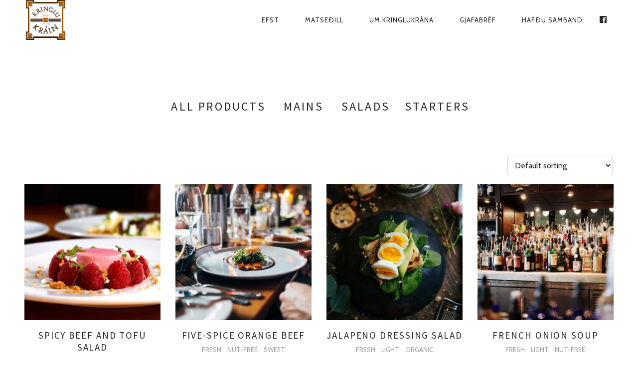

--- FILE ---
content_type: text/html; charset=UTF-8
request_url: https://vert1.web14.vefold.is/product-tag/fresh/
body_size: 19769
content:
<!DOCTYPE html>
<!--[if lt IE 7]>
<html class="lt-ie9 lt-ie8 lt-ie7" lang="en-US" itemscope itemtype="http://schema.org/WebPage"> <![endif]-->
<!--[if IE 7]>
<html class="lt-ie9 lt-ie8" lang="en-US" itemscope itemtype="http://schema.org/WebPage"> <![endif]-->
<!--[if IE 8]>
<html class="lt-ie9" lang="en-US" itemscope itemtype="http://schema.org/WebPage"> <![endif]-->
<!--[if IE 9]>
<html class="ie9" lang="en-US" itemscope itemtype="http://schema.org/WebPage"> <![endif]-->
<!--[if gt IE 9]><!-->
<html lang="en-US" itemscope itemtype="http://schema.org/WebPage"> <!--<![endif]-->
<head>
	<meta http-equiv="content-type" content="text/html; charset=UTF-8">
	<meta charset="UTF-8">
	<meta http-equiv="X-UA-Compatible" content="IE=edge,chrome=1">
	<meta name="HandheldFriendly" content="True">
	<meta name="apple-touch-fullscreen" content="yes"/>
	<meta name="MobileOptimized" content="320">
	<meta name="viewport" content="width=device-width, initial-scale=1, user-scalable=no">
	<meta name="mobile-web-app-capable" content="yes">
	<meta name="web-app-capable" content="yes">
	<title>fresh | Product tags | WordPress</title>
	<link rel="profile" href="http://gmpg.org/xfn/11">
	<link rel="pingback" href="https://vert1.web14.vefold.is/xmlrpc.php">
	<![if IE]>
	<script type='text/javascript'>
		if(/*@cc_on!@*/false)
			var isIe = 1;
	</script>
	<![endif]>
	<link href="https://fonts.googleapis.com" rel="preconnect" crossorigin><link href="https://fonts.gstatic.com" rel="preconnect" crossorigin>        <script async="async" src=''></script>
    <link rel='dns-prefetch' href='//js.hs-scripts.com' />
<link rel='dns-prefetch' href='//ajax.googleapis.com' />
<link rel='dns-prefetch' href='//cdnjs.cloudflare.com' />
<link rel='dns-prefetch' href='//pxgcdn.com' />
<link rel='dns-prefetch' href='//fonts.googleapis.com' />
<link rel='dns-prefetch' href='//s.w.org' />
<link rel="alternate" type="application/rss+xml" title="WordPress &raquo; Feed" href="https://vert1.web14.vefold.is/feed/" />
<link rel="alternate" type="application/rss+xml" title="WordPress &raquo; Comments Feed" href="https://vert1.web14.vefold.is/comments/feed/" />
<link rel="alternate" type="application/rss+xml" title="WordPress &raquo; fresh Tag Feed" href="https://vert1.web14.vefold.is/product-tag/fresh/feed/" />
		<script type="text/javascript">
			window._wpemojiSettings = {"baseUrl":"https:\/\/s.w.org\/images\/core\/emoji\/13.0.0\/72x72\/","ext":".png","svgUrl":"https:\/\/s.w.org\/images\/core\/emoji\/13.0.0\/svg\/","svgExt":".svg","source":{"concatemoji":"https:\/\/vert1.web14.vefold.is\/wp-includes\/js\/wp-emoji-release.min.js?ver=5.5.17"}};
			!function(e,a,t){var n,r,o,i=a.createElement("canvas"),p=i.getContext&&i.getContext("2d");function s(e,t){var a=String.fromCharCode;p.clearRect(0,0,i.width,i.height),p.fillText(a.apply(this,e),0,0);e=i.toDataURL();return p.clearRect(0,0,i.width,i.height),p.fillText(a.apply(this,t),0,0),e===i.toDataURL()}function c(e){var t=a.createElement("script");t.src=e,t.defer=t.type="text/javascript",a.getElementsByTagName("head")[0].appendChild(t)}for(o=Array("flag","emoji"),t.supports={everything:!0,everythingExceptFlag:!0},r=0;r<o.length;r++)t.supports[o[r]]=function(e){if(!p||!p.fillText)return!1;switch(p.textBaseline="top",p.font="600 32px Arial",e){case"flag":return s([127987,65039,8205,9895,65039],[127987,65039,8203,9895,65039])?!1:!s([55356,56826,55356,56819],[55356,56826,8203,55356,56819])&&!s([55356,57332,56128,56423,56128,56418,56128,56421,56128,56430,56128,56423,56128,56447],[55356,57332,8203,56128,56423,8203,56128,56418,8203,56128,56421,8203,56128,56430,8203,56128,56423,8203,56128,56447]);case"emoji":return!s([55357,56424,8205,55356,57212],[55357,56424,8203,55356,57212])}return!1}(o[r]),t.supports.everything=t.supports.everything&&t.supports[o[r]],"flag"!==o[r]&&(t.supports.everythingExceptFlag=t.supports.everythingExceptFlag&&t.supports[o[r]]);t.supports.everythingExceptFlag=t.supports.everythingExceptFlag&&!t.supports.flag,t.DOMReady=!1,t.readyCallback=function(){t.DOMReady=!0},t.supports.everything||(n=function(){t.readyCallback()},a.addEventListener?(a.addEventListener("DOMContentLoaded",n,!1),e.addEventListener("load",n,!1)):(e.attachEvent("onload",n),a.attachEvent("onreadystatechange",function(){"complete"===a.readyState&&t.readyCallback()})),(n=t.source||{}).concatemoji?c(n.concatemoji):n.wpemoji&&n.twemoji&&(c(n.twemoji),c(n.wpemoji)))}(window,document,window._wpemojiSettings);
		</script>
		<style type="text/css">
img.wp-smiley,
img.emoji {
	display: inline !important;
	border: none !important;
	box-shadow: none !important;
	height: 1em !important;
	width: 1em !important;
	margin: 0 .07em !important;
	vertical-align: -0.1em !important;
	background: none !important;
	padding: 0 !important;
}
</style>
	<link rel='stylesheet' id='customify-font-stylesheet-0-css'  href='https://fonts.googleapis.com/css2?family=Source%20Sans%20Pro:ital,wght@0,200;0,300;0,400;0,600;0,700;0,900;1,200;1,300;1,400;1,600;1,700;1,900&#038;family=Herr%20Von%20Muellerhoff:ital,wght@0,400&#038;family=Cabin:ital,wght@0,400;0,500;0,600;0,700;1,400;1,500;1,600;1,700&#038;family=Cabin:ital,wght@0,400;0,500;0,600;0,700;1,400;1,500;1,600;1,700&#038;display=swap' type='text/css' media='all' />
<link rel='stylesheet' id='woocommerce-general-css'  href='https://vert1.web14.vefold.is/wp-content/plugins/woocommerce/assets/css/woocommerce.css?ver=4.6.5' type='text/css' media='all' />
<link rel='stylesheet' id='rosa-woocommerce-css'  href='https://vert1.web14.vefold.is/wp-content/themes/rosa/woocommerce.css?ver=2.7.0' type='text/css' media='all' />
<link rel='stylesheet' id='wp-block-library-css'  href='https://vert1.web14.vefold.is/wp-includes/css/dist/block-library/style.min.css?ver=5.5.17' type='text/css' media='all' />
<link rel='stylesheet' id='wc-block-vendors-style-css'  href='https://vert1.web14.vefold.is/wp-content/plugins/woocommerce/packages/woocommerce-blocks/build/vendors-style.css?ver=3.4.0' type='text/css' media='all' />
<link rel='stylesheet' id='wc-block-style-css'  href='https://vert1.web14.vefold.is/wp-content/plugins/woocommerce/packages/woocommerce-blocks/build/style.css?ver=3.4.0' type='text/css' media='all' />
<link rel='stylesheet' id='contact-form-7-css'  href='https://vert1.web14.vefold.is/wp-content/plugins/contact-form-7/includes/css/styles.css?ver=5.2.2' type='text/css' media='all' />
<link rel='stylesheet' id='iphorm-css'  href='https://vert1.web14.vefold.is/wp-content/plugins/iphorm-form-builder/css/styles.css?ver=1.10.0' type='text/css' media='all' />
<link rel='stylesheet' id='qtip-css'  href='https://vert1.web14.vefold.is/wp-content/plugins/iphorm-form-builder/js/qtip2/jquery.qtip.min.css?ver=2.2.1' type='text/css' media='all' />
<link rel='stylesheet' id='iphorm-fancybox-css'  href='https://vert1.web14.vefold.is/wp-content/plugins/iphorm-form-builder/js/fancybox/jquery.fancybox-1.3.4.css?ver=1.3.4' type='text/css' media='all' />
<link rel='stylesheet' id='iphorm-uniform-theme-1-css'  href='https://vert1.web14.vefold.is/wp-content/plugins/iphorm-form-builder/js/uniform/themes/default/default.css?ver=1.10.0' type='text/css' media='all' />
<link rel='stylesheet' id='iphorm-theme-1-css'  href='https://vert1.web14.vefold.is/wp-content/plugins/iphorm-form-builder/themes/light/light.css?ver=1.10.0' type='text/css' media='all' />
<link rel='stylesheet' id='pixlikes-plugin-styles-css'  href='https://vert1.web14.vefold.is/wp-content/plugins/pixlikes/css/public.css?ver=1.0.0' type='text/css' media='all' />
<style id='pixlikes-plugin-styles-inline-css' type='text/css'>
.animate i:after {-webkit-transition: all 1000ms;-moz-transition: all 1000ms;-o-transition: all 1000ms;transition: all 1000ms; }
</style>
<link rel='stylesheet' id='tfree-slick-css'  href='https://vert1.web14.vefold.is/wp-content/plugins/testimonial-free/public/assets/css/slick.css?ver=2.2.7' type='text/css' media='all' />
<link rel='stylesheet' id='tfree-font-awesome-css'  href='https://vert1.web14.vefold.is/wp-content/plugins/testimonial-free/public/assets/css/font-awesome.min.css?ver=2.2.7' type='text/css' media='all' />
<link rel='stylesheet' id='tfree-deprecated-style-css'  href='https://vert1.web14.vefold.is/wp-content/plugins/testimonial-free/public/assets/css/deprecated-style.css?ver=2.2.7' type='text/css' media='all' />
<link rel='stylesheet' id='tfree-style-css'  href='https://vert1.web14.vefold.is/wp-content/plugins/testimonial-free/public/assets/css/style.css?ver=2.2.7' type='text/css' media='all' />
<link rel='stylesheet' id='woocommerce-layout-css'  href='https://vert1.web14.vefold.is/wp-content/plugins/woocommerce/assets/css/woocommerce-layout.css?ver=4.6.5' type='text/css' media='all' />
<link rel='stylesheet' id='woocommerce-smallscreen-css'  href='https://vert1.web14.vefold.is/wp-content/plugins/woocommerce/assets/css/woocommerce-smallscreen.css?ver=4.6.5' type='text/css' media='only screen and (max-width: 768px)' />
<style id='woocommerce-inline-inline-css' type='text/css'>
.woocommerce form .form-row .required { visibility: visible; }
</style>
<link rel='stylesheet' id='rosa-main-style-css'  href='https://vert1.web14.vefold.is/wp-content/themes/rosa/style.css?ver=2.7.0' type='text/css' media='all' />
<script type='text/javascript' src='https://vert1.web14.vefold.is/wp-includes/js/jquery/jquery.js?ver=1.12.4-wp' id='jquery-core-js'></script>
<script type='text/javascript' src='https://vert1.web14.vefold.is/wp-content/plugins/gridable/public/js/gridable-scripts.js?ver=1.2.9' id='gridable-js'></script>
<script type='text/javascript' src='https://vert1.web14.vefold.is/wp-content/plugins/iphorm-form-builder/js/iphorm.js?ver=1.10.0' id='iphorm-js'></script>
<script type='text/javascript' src='https://vert1.web14.vefold.is/wp-content/themes/rosa/assets/js/vendor/modernizr.min.js?ver=3.3.1' id='modernizr-js'></script>
<script type='text/javascript' src='//ajax.googleapis.com/ajax/libs/webfont/1.6.16/webfont.js?ver=5.5.17' id='webfont-script-js'></script>
<script type='text/javascript' src='//cdnjs.cloudflare.com/ajax/libs/gsap/1.19.1/TweenMax.min.js?ver=5.5.17' id='tween-max-js'></script>
<script type='text/javascript' src='//cdnjs.cloudflare.com/ajax/libs/gsap/1.19.1/easing/EasePack.min.js?ver=5.5.17' id='ease-pack-js'></script>
<script type='text/javascript' src='//cdnjs.cloudflare.com/ajax/libs/gsap/1.19.1/plugins/ScrollToPlugin.min.js?ver=5.5.17' id='scroll-to-plugin-js'></script>
<script type='text/javascript' src='//pxgcdn.com/js/rs/9.5.7/index.js?ver=5.5.17' id='rosa-rs-js'></script>
<link rel="https://api.w.org/" href="https://vert1.web14.vefold.is/wp-json/" /><link rel="EditURI" type="application/rsd+xml" title="RSD" href="https://vert1.web14.vefold.is/xmlrpc.php?rsd" />
<link rel="wlwmanifest" type="application/wlwmanifest+xml" href="https://vert1.web14.vefold.is/wp-includes/wlwmanifest.xml" /> 
<meta name="generator" content="WordPress 5.5.17" />
<meta name="generator" content="WooCommerce 4.6.5" />
<!-- HubSpot WordPress Plugin v7.45.4: embed JS disabled as a portalId has not yet been configured -->			<script>
				(function() {
					var hbspt = window.hbspt = window.hbspt || {};
					hbspt.forms = hbspt.forms || {};
					hbspt._wpFormsQueue = [];
					hbspt.enqueueForm = function(formDef) {
						if (hbspt.forms && hbspt.forms.create) {
							hbspt.forms.create(formDef);
						} else {
							hbspt._wpFormsQueue.push(formDef);
						}
					}
					Object.defineProperty(window.hbspt.forms, 'create', {
						configurable: true,
						get: function() {
							return hbspt._wpCreateForm;
						},
						set: function(value) {
							hbspt._wpCreateForm = value;
							for (var i = 0; i < hbspt._wpFormsQueue.length; i++) {
								var formDef = hbspt._wpFormsQueue[i];
								hbspt._wpCreateForm.call(hbspt.forms, formDef);
							}
						},
					})
				})();
			</script>
			<noscript><style>.woocommerce-product-gallery{ opacity: 1 !important; }</style></noscript>
	<style type="text/css">.recentcomments a{display:inline !important;padding:0 !important;margin:0 !important;}</style>			<style id="customify_output_style">
				.article__header[class] .article__headline .headline__description .btn:hover,
 .article__header[class] .article__headline .headline__description .btn:active,
 .article__header[class] .article__headline .headline__description .btn:focus { background-color: #C59D5F; }
:root { --sm-color-secondary: #BBB36C; }
:root { --sm-color-tertiary: #7C8365; }
.article__header .article__headline .headline__description .btn { color: #252525; }
.c-hero__background { background-color: #252525; }
:root { --sm-dark-secondary: #515151; }
:root { --sm-dark-tertiary: #121212; }
.article__header .article__headline .headline__primary, 
 .article__header .article__headline .headline__description > *:not(.star):not(.separator--flower):not(.btn),
 .header--transparent .nav--main a,
 .header--transparent .nav--main .shop-menu-item__price,
 .cart-link { color: #FFFFFF; }
.header--transparent .menu-item-has-children:after,
 .header--transparent .menu-item-language:after { border-color: #FFFFFF; }
.article__header .article__headline .headline__description .btn,
 .site-header .nav-trigger .nav-icon,
 .site-header .nav-trigger .nav-icon:before,
 .site-header .nav-trigger .nav-icon:after { background-color: #FFFFFF; }
:root { --sm-light-secondary: #CCCCCC; }
:root { --sm-light-tertiary: #EEEEEE; }
.site-title--image img { max-height: 80px; }
.site-logo { font-size: 80px; }
.container, .search__container, .site-header__container, .header--sticky .site-header__container { max-width: 1225px; }
.site-footer.border-waves:before, .border-waves-top.border-waves-top--dark:before{
		background-image: url("data:image/svg+xml;utf8,<svg version='1.1' xmlns='http://www.w3.org/2000/svg' xmlns:xlink='http://www.w3.org/1999/xlink' x='0px' y='0px' viewBox='0 0 19 14' width='19' height='14' enable-background='new 0 0 19 14' xml:space='preserve' preserveAspectRatio='none slice'><g><path fill='#121212' d='M0,0c4,0,6.5,5.9,9.5,5.9S15,0,19,0v7H0V0z'/><path fill='#121212' d='M19,14c-4,0-6.5-5.9-9.5-5.9S4,14,0,14l0-7h19V14z'/></g></svg>");}
.headline__secondary { margin-bottom: -38px; }
.headline__secondary .first-letter { top: 9px; }
.navigation a { font-size: 13px; }
.navigation a { letter-spacing: 1px; }
.nav--main > .menu-item > a { text-transform: uppercase; }
.nav--main > .menu-item > a { text-decoration: none; }
body { font-size: 16px; }
body { line-height: 1.7; }
.separator--line-flower > .star,
 header.c-hero.article__header .article__headline .headline__description div.star,
 header.c-hero .article__headline .headline__description div.separator.separator--flower,
 .headline__secondary,
 
 .single-product .entry-summary .price ins span,
 .single-product .entry-summary .price del span,
 .single-product .entry-summary .price del,
 .single-product .entry-summary .price span,
 
 .btn--text.wpcf7-form-control.wpcf7-submit,
 .wpcf7-form-control.wpcf7-submit.read-more-button,
 
 .btn--text.otreservations-submit,
 .otreservations-submit,
 
 .widget_tag_cloud a.btn--text,
 .widget_tag_cloud a.read-more-button,
 .sidebar--main .widget a:hover,
 .sidebar--main .widget .tagcloud a:hover,
 .widget .tagcloud a:hover,
 
 blockquote,
 
 .is-today .pika-button,
 
 body.woocommerce .star-rating span:before { color: #C59D5F; }
.btn--primary,
 .btn:not(.btn--primary):not(.btn--tertiary):hover,
 .btn.btn--secondary:hover,
 .comments_add-comment,
 .form-submit #comment-submit,
 
 .shop-menu-item .shop-items-number,
 
 .wpcf7-form-control.wpcf7-submit:hover,
 form.shipping_calculator button.button:hover,
 
 .pagination li a:hover,
 .pagination .nav-links .page-numbers:not(.current):hover,
 .pagination .nav-links .page-numbers.prev:not(.disabled):hover,
 .pagination .nav-links .page-numbers.next:not(.disabled):hover,
 
 .otreservations-submit:hover,
 
 .pixcode.pixcode--icon.square:hover,
 .pixcode.pixcode--icon.circle:hover,
 
 .menu-list__item-highlight-title,
 .promo-box__container,
 
 :not(.pika-today) > .pika-button:hover,
 .pika-table .is-selected .pika-button.pika-day,
 
 .woocommerce div.product form.cart .button:hover,
 .woocommerce table.shop_table div.coupon .button:hover,
 .woocommerce-page table.shop_table div.coupon .button:hover,
 .woocommerce-cart-form .actions input[name="update_cart"][disabled]:hover,
 .woocommerce div.cart-collaterals .wc-proceed-to-checkout .checkout-button:hover,
 .product__badge.on-sale,
 form.checkout_coupon.woocommerce-form-coupon button[name="apply_coupon"]:hover,
 div.woocommerce-checkout-payment button.button.alt[name="woocommerce_checkout_place_order"]:hover,
 .cart-count { background-color: #C59D5F; }
.select2-container--default .select2-results__option[data-selected=true] {background-color: #C59D5F88;}body.woocommerce button.button.alt:hover,
 body.woocommerce-page #respond input#submit:hover,
 body.woocommerce div.woocommerce-message .button:hover,
 td.actions input.button:hover,
 body.woocommerce-page input.button:hover,
 body.woocommerce-page input.button.alt:hover,
 
 a:hover > .pixcode--icon.circle,
 a:hover > .pixcode--icon.square { background: #C59D5F; }
blockquote,
 .menu-list__item-highlight-wrapper:before { border-color: #C59D5F; }
select:focus,
 textarea:focus,
 input[type="text"]:focus,
 input[type="password"]:focus,
 input[type="datetime"]:focus,
 input[type="datetime-local"]:focus,
 input[type="date"]:focus,
 input[type="month"]:focus,
 input[type="time"]:focus,
 input[type="week"]:focus,
 input[type="number"]:focus,
 input[type="email"]:focus,
 input[type="url"]:focus,
 input[type="search"]:focus,
 input[type="tel"]:focus,
 input[type="color"]:focus,
 .form-control:focus { outline-color: #C59D5F; }
.copyright-area.copyright-area__accent svg path { fill: #C59D5F; }
.c-hero__map {color: #C59D5F;}a,
 a:hover,
 
 .article__content a:not([class]),
 .article__content a:not([class]):hover,
 
 .site-header.headroom--top a.site-logo--text:hover,
 .site-header.headroom--not-top a.site-logo--text:hover,
 
 .nav--main a:hover,
 .headroom--not-top .nav--main a:hover,
 
 a.pixcode-icon-link:hover > .pixcode--icon,
 
 .headroom--not-top .nav.nav--items-social a:hover:before,
 .sidebar--main .widget [class*="social"] > ul a:hover:before,
 .widget [class*="social"] > ul a:hover:before,
 
 .shop-categories a.active,
 body.woocommerce ul.products li.product .product__button,
 body.woocommerce ul.products li.product .added_to_cart,
 body.woocommerce ul.products li.product a.added_to_cart,
 body.woocommerce ul.products li.product .price ins,
 .woocommerce ul.products li.product .price del,
 .woocommerce .product .price,
 .woocommerce ul.products li.product:hover .product__button,
 
 .tabs__nav a:hover,
 .tabs__nav a.active,
 .tabs__nav a.current,
 
 .btn.btn--text,
 .read-more-button,
 
 .meta-list .form-submit a#comment-submit:hover,
 .form-submit .meta-list a#comment-submit:hover,
 .form-submit .btn--text#comment-submit,
 .form-submit #comment-submit.read-more-button,
 
 .comment-reply-link,
 
 .woocommerce-account .woocommerce-MyAccount-navigation li a:hover,
 .woocommerce-account .woocommerce-MyAccount-navigation li.is-active a,
 .comment__author-name a:hover,
 
 .meta-list a.btn:hover,
 .meta-list a.wpcf7-form-control.wpcf7-submit:hover,
 .meta-list a.otreservations-submit:hover,
 .meta-list .widget_tag_cloud a:hover,
 .widget_tag_cloud .meta-list a:hover,
 
 .single-post .article__content a:not([class]),
 .single-post .article__content a:not([class]):hover { color: #C59D5F; }
.btn.btn--text,
 
 .btn--text.comments_add-comment,
 .comments_add-comment.read-more-button,
 .form-submit .btn--text#comment-submit,
 .form-submit #comment-submit.read-more-button,
 .btn--text.wpcf7-form-control.wpcf7-submit,
 .wpcf7-form-control.wpcf7-submit.read-more-button,
 
 .tabs__nav a.current,
 .tabs__nav a:hover,
 
 .btn--text.otreservations-submit,
 .otreservations-submit,
 
 .read-more-button,
 .btn.read-more-button,
 
 .widget_tag_cloud a.btn--text,
 .widget_tag_cloud a.read-more-button,
 
 .article__content a:not([class]),
 
 .shop-categories a.active,
 body.woocommerce ul.products li.product .product__button,
 body.woocommerce ul.products li.product .added_to_cart,
 
 .woocommerce-account .woocommerce-MyAccount-navigation li a:hover,
 .woocommerce-account .woocommerce-MyAccount-navigation li.is-active a,
 .woocommerce ul.products li.product:hover .product__button,
 
 .pagination .nav-links .page-numbers.current { border-color: #C59D5F; }
a.pixcode-icon-link:hover > .pixcode.pixcode--icon.square,
 a.pixcode-icon-link:hover > .pixcode.pixcode--icon.circle { background-color: #C59D5F; }
.btn:not(.btn--primary),
 .btn--secondary,
 .btn--tertiary,
 .add-comment .add-comment__button { background-color: #252525; }
.btn.btn--text:hover,
 .tabs__nav a { color: #252525; }
.btn.btn--text:hover { border-color: #252525; }
body,
 .up-link,
 .down-arrow--bubble .arrow,
 .article__date,
 
 .pixlikes-box .likes-text,
 .pixlikes-box .likes-count,
 .comment-form-comment textarea,
 
 .woocommerce .woocommerce-message,
 .woocommerce .woocommerce-info,
 .woocommerce .woocommerce-error,
 .woocommerce .woocommerce-billing-fields__field-wrapper input.input-text,
 form.checkout_coupon.woocommerce-form-coupon input[name="coupon_code"],
 .woocommerce-cart-form .cart .input-text[name="coupon_code"],
 form.checkout textarea[name="order_comments"],
 
 .woocommerce .woocommerce-billing-fields__field-wrapper span.select2-selection.select2-selection--single,
 .select2-container--default .select2-selection--single .select2-selection__rendered,
 .select2-container--default .select2-results__option[data-selected=true],
 form.checkout .woocommerce-billing-fields__field-wrapper span.select2-dropdown.select2-dropdown--below,
 .select2-container--default .select2-results__option--highlighted[aria-selected],
 .select2-container--default .select2-results__option--highlighted[data-selected],
 
 .menu-list span.dots,
 
 .sidebar--footer.sidebar--footer__light, 
 .copyright-area.copyright-area__light,
 .sidebar--footer.sidebar--footer__light .widget [class*="social"] > ul a:before { color: #515151; }
.copyright-area__light .btn--top_text .btn__arrow { border-color: #515151; }
.comment-form-comment:before {color: #51515120;}.separator--line-flower {color: #51515137;}.comment__content,
 .woocommerce ul.products li.product .product__cat {color: #5151518C;}.select2-container--default .select2-results__option--highlighted[aria-selected],
 .select2-container--default .select2-results__option--highlighted[data-selected],
 table tbody tr:nth-of-type(odd),
 .wp-caption-text,
 div.woocommerce-checkout-payment#payment {background-color: #51515130;}div.woocommerce-checkout-payment#payment {background-color: #51515120;}.up-link:before,
 
 .categories__menu .dropdown__trigger,
 .categories__menu.active .dropdown__menu,
 .categories__menu.active .dropdown__menu:before,
 
 .otw-widget-form .otw-reservation-date,
 .otw-widget-form .otw-reservation-time,
 .otw-widget-form .otw-party-size-select,
 
 .form-search .search-query,
 
 hr, hr.separator, .separator,
 
 .meta-list a.btn,
 .meta-list a.btn:last-child,
 
 div.addthis_toolbox,
 div.addthis_toolbox a,
 
 .comment-form textarea,
 .comment-form input,
 .latest-comments__body,
 .pixlikes-box,
 
 .woocommerce .woocommerce-ordering select,
 .woocommerce div.woocommerce-message,
 .woocommerce div.woocommerce-info,
 .woocommerce div.woocommerce-error,
 .woocommerce table.shop_attributes,
 .woocommerce table.shop_attributes th,
 .woocommerce table.shop_attributes td,
 .woocommerce table.shop_table,
 .woocommerce-page table.shop_table,
 .woocommerce table.shop_table td,
 .woocommerce table.shop_table div.coupon .input-text[name="coupon_code"],
 .woocommerce-page table.shop_table div.coupon .input-text[name="coupon_code"],
 .woocommerce div.cart-collaterals div.cart-totals .shop_table,
 .woocommerce-cart .cart-collaterals .cart_totals tr th,
 .woocommerce-cart .cart-collaterals .cart_totals tr td,
 .woocommerce .woocommerce-billing-fields__field-wrapper input.input-text,
 .woocommerce .woocommerce-info,
 .woocommerce-checkout #payment ul.payment_methods,
 .woocommerce table.shop_table tbody th,
 .woocommerce table.shop_table tfoot th,
 .woocommerce table.shop_table tfoot td,
 form.checkout_coupon.woocommerce-form-coupon,
 form.checkout_coupon.woocommerce-form-coupon input[name="coupon_code"],
 form.checkout textarea[name="order_comments"],
 
 input.wpcf7-form-control.wpcf7-text.wpcf7-validates-as-required,
 input.wpcf7-form-control.wpcf7-text,
 textarea.wpcf7-form-control.wpcf7-textarea,
 
 .woocommerce .woocommerce-billing-fields__field-wrapper span.select2-selection.select2-selection--single,
 span.select2-dropdown.select2-dropdown--below,
 span.select2-dropdown.select2-dropdown--above,
 .select2-container--default .select2-search--dropdown .select2-search__field,
 
 .sidebar--main .widget {border-color: #51515137;}h1, h2, h3, h4, h5, h6, h1 a, h2 a, h3 a, h4 a, h5 a, h6 a,
 
 .article-archive .article__title a,
 .article-archive .article__title a:hover,
 
 .categories__menu .dropdown__trigger,
 
 .sidebar--main .widget a,
 .icon-search:before,
 .icon-envelope:before,
 
 .pixcode--icon,
 
 .input-group input.form-control,
 .woocommerce .woocommerce-ordering select,
 .woocommerce .woocommerce-breadcrumb a:hover { color: #252525; }
.woocommerce .woocommerce-breadcrumb,
 .woocommerce .woocommerce-breadcrumb a {color: #25252588;}.comment-number--dark, 
 .comments-area-title .comment-number.total,
 .comments-area-title .total.comment-number--dark, 
 .comment-reply-title .comment-number.total, 
 .comment-reply-title .total.comment-number--dark,
 
 .pagination .nav-links .page-numbers,
 
 .otreservations-submit,
 
 .woocommerce div.woocommerce-message .button.wc-forward,
 .woocommerce .quantity input.qty,
 .woocommerce div.product form.cart .button,
 .woocommerce #review_form #respond .form-submit input,
 .woocommerce table.shop_table div.coupon .button,
 .woocommerce-page table.shop_table div.coupon .button,
 .woocommerce-cart-form .actions input[name="update_cart"],
 .woocommerce div.cart-collaterals .wc-proceed-to-checkout .checkout-button,
 .woocommerce table.shop_table .input-text.qty,
 .woocommerce-page table.shop_table .input-text.qty,
 
 .wpcf7-form-control.wpcf7-submit,
 
 .pixcode.pixcode--icon.circle,
 .pixcode.pixcode--icon.square,
 
 form.checkout_coupon.woocommerce-form-coupon button[name="apply_coupon"],
 div.woocommerce-checkout-payment button.button.alt[name="woocommerce_checkout_place_order"] { background-color: #252525; }
.pagination .nav-links .page-numbers.prev.disabled,
 .pagination .nav-links .page-numbers.next.disabled {background-color: #25252588;}div:not(.c-hero-layer) .pixcode-slider[data-arrows] .rsArrowIcn,
 .categories__menu .dropdown__trigger:after { border-color: #252525; }
.comment-form input::-webkit-input-placeholder { color: #252525; }
.comment-form input:-moz-placeholder { color: #252525; }
.comment-form input::-moz-placeholder { color: #252525; }
.comment-form input:-ms-input-placeholder { color: #252525; }
.comment-form textarea::-webkit-input-placeholder { color: #252525; }
.comment-form textarea:-moz-placeholder { color: #252525; }
.comment-form textarea::-moz-placeholder { color: #252525; }
.comment-form textarea:-ms-input-placeholder { color: #252525; }
.form-search .search-query::-webkit-input-placeholder { color: #252525; }
.form-search .search-query:-moz-placeholder { color: #252525; }
.form-search .search-query::-moz-placeholder { color: #252525; }
.form-search .search-query:-ms-input-placeholder { color: #252525; }
.input-group input.form-control::-webkit-input-placeholder { color: #252525; }
.input-group input.form-control:-moz-placeholder { color: #252525; }
.input-group input.form-control::-moz-placeholder { color: #252525; }
.input-group input.form-control:-ms-input-placeholder { color: #252525; }
.woocommerce table.shop_table .input-text::-webkit-input-placeholder { color: #252525; }
.woocommerce table.shop_table .input-text:-moz-placeholder { color: #252525; }
.woocommerce table.shop_table .input-text::-moz-placeholder { color: #252525; }
.woocommerce table.shop_table .input-text:-ms-input-placeholder { color: #252525; }
.woocommerce-page table.shop_table .input-text::-webkit-input-placeholder { color: #252525; }
.woocommerce-page table.shop_table .input-text:-moz-placeholder { color: #252525; }
.woocommerce-page table.shop_table .input-text::-moz-placeholder { color: #252525; }
.woocommerce-page table.shop_table .input-text:-ms-input-placeholder { color: #252525; }
form.checkout_coupon.woocommerce-form-coupon input[name="coupon_code"]::-webkit-input-placeholder { color: #252525; }
form.checkout_coupon.woocommerce-form-coupon input[name="coupon_code"]:-moz-placeholder { color: #252525; }
form.checkout_coupon.woocommerce-form-coupon input[name="coupon_code"]::-moz-placeholder { color: #252525; }
form.checkout_coupon.woocommerce-form-coupon input[name="coupon_code"]:-ms-input-placeholder { color: #252525; }
.woocommerce .woocommerce-billing-fields__field-wrapper input.input-text::-webkit-input-placeholder { color: #252525; }
.woocommerce .woocommerce-billing-fields__field-wrapper input.input-text:-moz-placeholder { color: #252525; }
.woocommerce .woocommerce-billing-fields__field-wrapper input.input-text::-moz-placeholder { color: #252525; }
.woocommerce .woocommerce-billing-fields__field-wrapper input.input-text:-ms-input-placeholder { color: #252525; }
form.checkout textarea[name="order_comments"]::-webkit-input-placeholder { color: #252525; }
form.checkout textarea[name="order_comments"]:-moz-placeholder { color: #252525; }
form.checkout textarea[name="order_comments"]::-moz-placeholder { color: #252525; }
form.checkout textarea[name="order_comments"]:-ms-input-placeholder { color: #252525; }
.nav--main a,
 
 .headroom--not-top .nav--main a,
 .headroom--not-top .nav--main .shop-menu-item__price,
 
 a.site-logo--text,
 .site-header.headroom--not-top a.site-logo--text,
 
 .read-more-button:hover,
 
 .woocommerce ul.products li.product:hover .product__button:hover,
 .nav--main .shop-menu-item__price,
 body:not(.header--transparent) .cart-link { color: #252525; }
.headroom--not-top .menu-item.menu-item-has-children:after, 
 .headroom--not-top .menu-item.menu-item-language:after,
 
 .read-more-button:hover,
 
 .woocommerce ul.products li.product:hover .product__button:hover { border-color: #252525; }
body:not(.header--transparent) .nav-trigger .nav-icon,
 body:not(.header--transparent) .nav-trigger .nav-icon:before,
 body:not(.header--transparent) .nav-trigger .nav-icon:after,
 
 .btn--primary:hover,
 
 .comments_add-comment:hover,
 .form-submit #comment-submit:hover,
 .widget .tagcloud a { background-color: #252525; }
.site-header, 
 .site-header.headroom--not-top,
 .sub-menu,
 .headroom--not-top .sub-menu { background-color: #FFFFFF; }

.blurp--top,
 .border-waves-before,
 .border-waves-after,
 .menu-list__item-highlight-title,
 
 .btn,
 .btn:hover,
 .btn--secondary,
 .btn--tertiary,
 
 .comments_add-comment,
 .comments_add-comment:hover,
 .form-submit #comment-submit,
 .form-submit #comment-submit:hover,
 .comment-number--dark,
 .comments-area-title .comment-number.total,
 .comments-area-title .total.comment-number--dark,
 .comment-reply-title .comment-number.total,
 .comment-reply-title .total.comment-number--dark,
 .add-comment .add-comment__button,
 
 .promo-box__container,
 
 .otreservations-submit,
 .otreservations-submit:hover,
 
 .wpcf7-form-control.wpcf7-submit,
 
 .pika-button:hover,
 .pika-table .is-selected .pika-button.pika-day,
 
 .pagination .nav-links .page-numbers:hover,
 .pagination .nav-links .page-numbers.prev:not(.disabled),
 .pagination .nav-links .page-numbers.prev:not(.disabled):before,
 .pagination .nav-links .page-numbers.current,
 .pagination .nav-links .page-numbers.next,
 .pagination .nav-links .page-numbers.next:hover,
 .pagination .nav-links .page-numbers.next:after,
 
 a.pixcode-icon-link:hover > .pixcode.pixcode--icon.square,
 a.pixcode-icon-link:hover > .pixcode.pixcode--icon.circle,
 .pixcode.pixcode--icon.circle,
 .pixcode.pixcode--icon.square,
 
 
 .woocommerce div.woocommerce-message .button.wc-forward,
 .woocommerce div.woocommerce-message .button.wc-forward:hover,
 .woocommerce div.product form.cart .button,
 .woocommerce .quantity input.qty,
 .woocommerce #review_form #respond .form-submit input,
 .woocommerce table.shop_table div.coupon .button,
 .woocommerce table.shop_table div.coupon .button:hover,
 .woocommerce-page table.shop_table .input-text,
 .woocommerce-cart-form .actions input[name="update_cart"],
 .woocommerce div.cart-collaterals .wc-proceed-to-checkout .checkout-button,
 .woocommerce div.cart-collaterals .wc-proceed-to-checkout .checkout-button:hover,
 .product__badge.on-sale,
 form.checkout_coupon.woocommerce-form-coupon button[name="apply_coupon"],
 form.checkout_coupon.woocommerce-form-coupon button[name="apply_coupon"]:hover,
 div.woocommerce-checkout-payment button.button.alt[name="woocommerce_checkout_place_order"],
 div.woocommerce-checkout-payment button.button.alt[name="woocommerce_checkout_place_order"]:hover,
 
 .sidebar--main .widget .tagcloud a,
 .sidebar--footer__accent a:hover,
 .sidebar--footer.sidebar--footer__accent .widget [class*="social"] > ul a:hover:before,
 .copyright-area.copyright-area__accent,
 .copyright-area.copyright-area__accent a:hover { color: #FFFFFF; }
.pagination .nav-links .page-numbers,
 .pagination .nav-links .page-numbers.prev.disabled,
 .pagination .nav-links .page-numbers.prev.disabled:before,
 .pagination .nav-links .page-numbers.next.disabled,
 .pagination .nav-links .page-numbers.next.disabled:after {color: #FFFFFF88;}.site-header, 
 .site-footer { border-color: #FFFFFF; }
html,
 body.mce-content-body,
 .page .article__content,
 .desc__content,
 
 .up-link,
 
 .menu-list__item-title .item_title,
 .menu-list__item-price,
 .categories__menu.active .dropdown__menu,
 
 .otw-input-wrap select option,
 
 .comment-number,
 .comment-form input,
 .form-search .search-query,
 .input-group input.form-control,
 
 .woocommerce ul.products li.product .added_to_cart:before,
 .woocommerce .woocommerce-ordering select,
 .woocommerce table.shop_table .input-text[name="coupon_code"],
 .woocommerce-page table.shop_table .input-text[name="coupon_code"],
 .woocommerce .woocommerce-billing-fields__field-wrapper input.input-text,
 form.checkout textarea[name="order_comments"],
 form.checkout_coupon.woocommerce-form-coupon input[name="coupon_code"],
 .woocommerce .woocommerce-billing-fields__field-wrapper span.select2-selection.select2-selection--single,
 span.select2-dropdown.select2-dropdown--below,
 span.select2-dropdown.select2-dropdown--above,
 .select2-container--default .select2-search--dropdown .select2-search__field,
 input.wpcf7-form-control.wpcf7-text.wpcf7-validates-as-required,
 input.wpcf7-form-control.wpcf7-text,
 textarea.wpcf7-form-control.wpcf7-textarea,
 
 .is-today .pika-button,
 
 .sidebar--footer__light,
 .copyright-area.copyright-area__light { background-color: #FFFFFF; }
.copyright-area.copyright-area__light svg path { fill: #FFFFFF; }

.sidebar--footer a:hover,
 .sidebar--footer .widget [class*="social"] > ul a:hover:before { color: #C59D5F; }
.sidebar--footer__dark { background-color: #121212; }
.sidebar--footer,
 .sidebar--footer .widget [class*="social"] > ul a:before { color: #FFFFFF; }
.btn--top_text .btn__arrow { border-color: #FFFFFF; }
.copyright-text a,
 .nav--footer a:hover,
 .site-footer .separator--flower { color: #C59D5F; }
.sidebar--footer__accent, 
 .copyright-area.copyright-area__accent { background-color: #C59D5F; }
.copyright-area.copyright-area__dark { background-color: #252525; }
.copyright-area svg path { fill: #252525; }
.copyright-area {color: #FFFFFF91;}
@media  screen and (min-width: 900px) { 

	.site-header { padding-top: 0px; }

	.nav--main > .menu-item > a { padding-left: 24px; }

	div.page { padding-left: 0px; }

}

@media screen and (min-width: 900px)  { 

	.site-header { padding-bottom: 0px; }

	.nav--main > .menu-item > a { padding-right: 24px; }

}

@media  screen and (min-width: 900px)  { 

	#page { margin-top: 0px; }

	.article__header:first-of-type + .article--page{
	margin-top: -0px;
}

}

@media  screen and (min-width : 900px) { 

	#page { top: 0px; }

}

@media screen and (min-width: 900px) { 

	body > .page, .site-header { border-width: 0px; }

}

@media   screen and (min-width: 900px) { 

	body .navigator, div.page { padding-right: 0px; }

}

@media     screen and (min-width: 900px) { 

	.site-footer { border-bottom-width: 0px; }

}

@media  only screen and (min-width: 900px) { 

	.page .type-page .article__content { padding-top: 78px; }

	.sidebar--main { width: 300px; }

}

@media only screen and (min-width: 900px)  { 

	.page .type-page .article__content { padding-bottom: 78px; }

	.page-content.has-sidebar:after { right: 300px; }

}

@media only screen and (min-width : 900px) { 

	.page-content.has-sidebar .page-content__wrapper { margin-right: 300px; }

}

@media  only screen and (min-width : 900px) { 

	.page-content.has-sidebar{
	margin-right: -300px;
}

}

@media only screen and (max-width: 899px) { 

	.navigation--main .nav--main li.menu-item-has-children a:before {background-color: #12121280;}
	.navigation--main .nav--main li a,
 .shop-menu-item .shop-menu-item__price { color: #CCCCCC; }

	body .navigation--main { background-color: #252525; }

}

@media only screen and (max-width: 899px)  { 

	.navigation--main .nav--main {border-color: #CCCCCC30;}
}

@media only screen and (max-width: 899px)   { 

	.widget_shopping_cart_content {background-color: #CCCCCC19;}
}
			</style>
			<style id="customify_fonts_output">
	
h1, h2, h3, h4, h5, h6, hgroup, h1 a, h2 a, h3 a, h4 a, h5 a, h6 a, blockquote, .tabs__nav, .popular-posts__time, .pagination li a, .pagination li span {
font-family: "Source Sans Pro", "SF Pro Text", Frutiger, "Frutiger Linotype", Univers, Calibri, "Gill Sans", "Gill Sans MT", "Myriad Pro", Myriad, "DejaVu Sans Condensed", "Liberation Sans", "Nimbus Sans L", Tahoma, Geneva, "Helvetica Neue", Helvetica, Arial, sans-serif;
}


.headline__secondary {
font-family: "Herr Von Muellerhoff", "Lucida Handwriting", "Brush Script MT", "Comic Sans", "Comic Sans MS", Chalkboard, cursive;
font-weight: 400;
}


.navigation a {
font-family: Cabin, "SF Pro Text", Frutiger, "Frutiger Linotype", Univers, Calibri, "Gill Sans", "Gill Sans MT", "Myriad Pro", Myriad, "DejaVu Sans Condensed", "Liberation Sans", "Nimbus Sans L", Tahoma, Geneva, "Helvetica Neue", Helvetica, Arial, sans-serif;
font-weight: 400;
}


html, .wp-caption-text, .small-link, .post-nav-link__label, .author__social-link, .comment__links, .score__desc {
font-family: Cabin, "SF Pro Text", Frutiger, "Frutiger Linotype", Univers, Calibri, "Gill Sans", "Gill Sans MT", "Myriad Pro", Myriad, "DejaVu Sans Condensed", "Liberation Sans", "Nimbus Sans L", Tahoma, Geneva, "Helvetica Neue", Helvetica, Arial, sans-serif;
font-weight: 400;
}

</style>
					<style type="text/css" id="wp-custom-css">
			h4.widget__title.widget--menu__title {
    text-align: center;
}

header#post-823-title {
    display: none;
}

.tfree-testimonial-title {
    display: none;
}

a{
	text-decoration:none !important;
}

.btn--primary {
    width: 298px;
}
nav.nav.nav--main.nav--items-woocommerce {
    display: none;
}		</style>
		</head>

<body class="archive tax-product_tag term-fresh term-34 header--sticky nav-scroll-hide theme-rosa woocommerce woocommerce-page woocommerce-no-js" data-smoothscrolling data-color="#C59D5F" >
<!--[if lt IE 7]>
<p class="chromeframe">You are using an <strong>outdated</strong> browser. Please <a href="http://browsehappy.com/">upgrade
	your browser</a> or <a href="http://www.google.com/chromeframe/?redirect=true">activate Google Chrome Frame</a> to
	improve your experience.</p>
<![endif]-->

<div id="page" class="page">
	<div class="site-header  header--inversed  js-header">
		<div class="container">
			<div class="flexbox">
				<div class="flexbox__item">
					<button class="nav-trigger  js-nav-trigger">
						<span class="nav-icon"></span>
					</button>
				</div>
				<div class="flexbox__item  branding-container">
					<div class="site-header__branding">
			<h1 class="site-title site-title--image">
			<a class="site-logo  site-logo--image" href="https://vert1.web14.vefold.is" title="WordPress" rel="home">
				<img class="site-logo-img--light" src="https://vert1.web14.vefold.is/wp-content/uploads/2020/10/logo-big.png" rel="logo" alt="WordPress"/>
									<img class="site-logo-img--dark" src="https://vert1.web14.vefold.is/wp-content/uploads/2020/10/logo-big.png" rel="logo" alt="WordPress"/>
							</a>
		</h1>
	</div>
				</div>
                <div class="flexbox__item mobile-cart js-cart-trigger">

                </div>
				<div class="flexbox__item">
										<nav class="navigation  navigation--main" id="js-navigation--main">
						<h2 class="accessibility">Primary Navigation</h2>

						<ul id="menu-main-menu-2" class="nav  nav--main  nav--items-menu"><li id="menu-item-727" class="menu-item menu-item-type-post_type menu-item-object-page menu-item-home menu-item-727"><a href="https://vert1.web14.vefold.is/">Efst</a></li>
<li id="menu-item-732" class="menu-item menu-item-type-post_type menu-item-object-page menu-item-732"><a href="https://vert1.web14.vefold.is/menu/">Matseðill</a></li>
<li id="menu-item-814" class="menu-item menu-item-type-custom menu-item-object-custom menu-item-814"><a href="#about">Um Kringlukrána</a></li>
<li id="menu-item-793" class="menu-item menu-item-type-custom menu-item-object-custom menu-item-793"><a href="https://kringlukrain.is/book/view.php?id=13736">GJAFABRÉF</a></li>
<li id="menu-item-836" class="menu-item menu-item-type-custom menu-item-object-custom menu-item-836"><a href="#contact">HAFÐU SAMBAND</a></li>
</ul><ul id="menu-social-links" class="nav--main  nav--items-social  nav"><li id="menu-item-685" class="menu-item menu-item-type-custom menu-item-object-custom menu-item-685"><a target="_blank" rel="noopener noreferrer" href="https://www.facebook.com/Kringlukrain"><span class="screen-reader-text">facebook</span></a></li>
</ul>                        <nav class="nav  nav--main nav--items-woocommerce">
                                <li class="menu-item menu-item--cart">
        <a class="cart-link js-open-cart cart-contents" href="https://vert1.web14.vefold.is">
            <i class="icon-shopping-cart"></i>
			        </a>
    </li>

	                            </nav>
											</nav>
					<div class="nav-overlay"></div>
				</div>
			</div><!-- .flexbox -->
		</div><!-- .container -->
	</div><!-- .site-header -->

<article id="post-287" class="article--page article--main post-287 product type-product status-publish has-post-thumbnail product_cat-mains product_tag-fresh product_tag-low-carb product_tag-nut-free first instock shipping-taxable purchasable product-type-simple">
	<section class="article__content">
		<div class="container">
				<section class="page__content  js-post-gallery  cf">

		<div class="woocommerce-notices-wrapper"></div><ul class="shop-categories  pixcode--tabs__nav  tabs__nav  nav  nav-tabs"><li><a href="https://vert1.web14.vefold.is/shop/" class="inactive">All Products</a></li><li><a href="https://vert1.web14.vefold.is/product-category/mains/" class="inactive">Mains</a></li><li><a href="https://vert1.web14.vefold.is/product-category/salads/" class="inactive">Salads</a></li><li><a href="https://vert1.web14.vefold.is/product-category/starters/" class="inactive">Starters</a></li></ul><form class="woocommerce-ordering" method="get">
	<select name="orderby" class="orderby" aria-label="Shop order">
					<option value="menu_order"  selected='selected'>Default sorting</option>
					<option value="popularity" >Sort by popularity</option>
					<option value="rating" >Sort by average rating</option>
					<option value="date" >Sort by latest</option>
					<option value="price" >Sort by price: low to high</option>
					<option value="price-desc" >Sort by price: high to low</option>
			</select>
	<input type="hidden" name="paged" value="1" />
	</form>
<ul class="products columns-4">
<li class="product type-product post-287 status-publish instock product_cat-mains product_tag-fresh product_tag-low-carb product_tag-nut-free has-post-thumbnail shipping-taxable purchasable product-type-simple">

	<a href="https://vert1.web14.vefold.is/product/spicy-beef-tofu-salad/" class="woocommerce-LoopProduct-link woocommerce-loop-product__link"><img width="300" height="300" src="https://vert1.web14.vefold.is/wp-content/uploads/2020/10/rosa-placeholder-8-300x300.jpg" class="attachment-woocommerce_thumbnail size-woocommerce_thumbnail" alt="" loading="lazy" srcset="https://vert1.web14.vefold.is/wp-content/uploads/2020/10/rosa-placeholder-8-300x300.jpg 300w, https://vert1.web14.vefold.is/wp-content/uploads/2020/10/rosa-placeholder-8-100x100.jpg 100w, https://vert1.web14.vefold.is/wp-content/uploads/2020/10/rosa-placeholder-8-150x150.jpg 150w" sizes="(max-width: 300px) 100vw, 300px" />
	<h4 class="product__title">Spicy Beef and Tofu Salad</h4>

    
        <ul class="product__cats  nav">

        <li class="product__cat"><span rel="category">fresh</span></li><li class="product__cat"><span rel="category">low-carb</span></li><li class="product__cat"><span rel="category">nut-free</span></li>
        </ul>

            <hr/>

	
	<span class="price"><span class="woocommerce-Price-amount amount"><bdi><span class="woocommerce-Price-currencySymbol">&pound;</span>14.95</bdi></span></span>
</a><a href="?add-to-cart=287" rel="nofollow" data-quantity="1" data-product_id="287" data-product_sku="" class="product__button button product_type_simple add_to_cart_button ajax_add_to_cart">Add to cart</a></li><li class="product type-product post-295 status-publish last instock product_cat-mains product_tag-fresh product_tag-nut-free product_tag-sweet has-post-thumbnail shipping-taxable purchasable product-type-simple">

	<a href="https://vert1.web14.vefold.is/product/five-spice-orange-beef/" class="woocommerce-LoopProduct-link woocommerce-loop-product__link"><img width="300" height="300" src="https://vert1.web14.vefold.is/wp-content/uploads/2020/10/rosa-placeholder-6-300x300.jpg" class="attachment-woocommerce_thumbnail size-woocommerce_thumbnail" alt="" loading="lazy" srcset="https://vert1.web14.vefold.is/wp-content/uploads/2020/10/rosa-placeholder-6-300x300.jpg 300w, https://vert1.web14.vefold.is/wp-content/uploads/2020/10/rosa-placeholder-6-100x100.jpg 100w, https://vert1.web14.vefold.is/wp-content/uploads/2020/10/rosa-placeholder-6-150x150.jpg 150w" sizes="(max-width: 300px) 100vw, 300px" />
	<h4 class="product__title">Five-Spice Orange Beef</h4>

    
        <ul class="product__cats  nav">

        <li class="product__cat"><span rel="category">fresh</span></li><li class="product__cat"><span rel="category">nut-free</span></li><li class="product__cat"><span rel="category">sweet</span></li>
        </ul>

            <hr/>

	
	<span class="price"><span class="woocommerce-Price-amount amount"><bdi><span class="woocommerce-Price-currencySymbol">&pound;</span>9.45</bdi></span></span>
</a><a href="?add-to-cart=295" rel="nofollow" data-quantity="1" data-product_id="295" data-product_sku="" class="product__button button product_type_simple add_to_cart_button ajax_add_to_cart">Add to cart</a></li><li class="product type-product post-302 status-publish instock product_cat-salads product_tag-fresh product_tag-light product_tag-organic has-post-thumbnail shipping-taxable purchasable product-type-simple">

	<a href="https://vert1.web14.vefold.is/product/jalapeno-dressing-salad/" class="woocommerce-LoopProduct-link woocommerce-loop-product__link"><img width="300" height="300" src="https://vert1.web14.vefold.is/wp-content/uploads/2020/10/rosa-placeholder-7-300x300.jpg" class="attachment-woocommerce_thumbnail size-woocommerce_thumbnail" alt="" loading="lazy" srcset="https://vert1.web14.vefold.is/wp-content/uploads/2020/10/rosa-placeholder-7-300x300.jpg 300w, https://vert1.web14.vefold.is/wp-content/uploads/2020/10/rosa-placeholder-7-100x100.jpg 100w, https://vert1.web14.vefold.is/wp-content/uploads/2020/10/rosa-placeholder-7-150x150.jpg 150w" sizes="(max-width: 300px) 100vw, 300px" />
	<h4 class="product__title">Jalapeno Dressing Salad</h4>

    
        <ul class="product__cats  nav">

        <li class="product__cat"><span rel="category">fresh</span></li><li class="product__cat"><span rel="category">light</span></li><li class="product__cat"><span rel="category">organic</span></li>
        </ul>

            <hr/>

	
	<span class="price"><span class="woocommerce-Price-amount amount"><bdi><span class="woocommerce-Price-currencySymbol">&pound;</span>6.95</bdi></span></span>
</a><a href="?add-to-cart=302" rel="nofollow" data-quantity="1" data-product_id="302" data-product_sku="" class="product__button button product_type_simple add_to_cart_button ajax_add_to_cart">Add to cart</a></li><li class="product type-product post-293 status-publish last instock product_cat-mains product_tag-fresh product_tag-light product_tag-nut-free has-post-thumbnail shipping-taxable purchasable product-type-simple">

	<a href="https://vert1.web14.vefold.is/product/french-onion-soup/" class="woocommerce-LoopProduct-link woocommerce-loop-product__link"><img width="300" height="300" src="https://vert1.web14.vefold.is/wp-content/uploads/2020/10/rosa-placeholder-4-300x300.jpg" class="attachment-woocommerce_thumbnail size-woocommerce_thumbnail" alt="" loading="lazy" srcset="https://vert1.web14.vefold.is/wp-content/uploads/2020/10/rosa-placeholder-4-300x300.jpg 300w, https://vert1.web14.vefold.is/wp-content/uploads/2020/10/rosa-placeholder-4-100x100.jpg 100w, https://vert1.web14.vefold.is/wp-content/uploads/2020/10/rosa-placeholder-4-150x150.jpg 150w" sizes="(max-width: 300px) 100vw, 300px" />
	<h4 class="product__title">French Onion Soup</h4>

    
        <ul class="product__cats  nav">

        <li class="product__cat"><span rel="category">fresh</span></li><li class="product__cat"><span rel="category">light</span></li><li class="product__cat"><span rel="category">nut-free</span></li>
        </ul>

            <hr/>

	
	<span class="price"><span class="woocommerce-Price-amount amount"><bdi><span class="woocommerce-Price-currencySymbol">&pound;</span>9.45</bdi></span></span>
</a><a href="?add-to-cart=293" rel="nofollow" data-quantity="1" data-product_id="293" data-product_sku="" class="product__button button product_type_simple add_to_cart_button ajax_add_to_cart">Add to cart</a></li></ul>

                    </section><!-- .page__content -->
                </div><!-- .container -->
            </section><!-- .article__content -->
        </article><!-- .post-## -->
	<footer data-bully id="contact" class="site-footer ">
		<aside class="sidebar  sidebar--footer sidebar--footer__dark">
			<div class="container">
				
	<div class="footer-widget-area  col-2  ">
		<aside class="sidebar">
			<div id="custom_html-2" class="widget_text widget widget--menu widget_custom_html"><h4 class="widget__title widget--menu__title">HAFÐU SAMBAND</h4><div class="textwidget custom-html-widget"><p style="text-align:center"><img width="100px" height="100px" src="https://kringlukrain.is/heim/wp-content/uploads/2014/09/logo-big.png"></p>
<div class="pixcode  pixcode--separator  separator separator--line-flower">
<div class="line  line--left"></div>
<div class="line  line--right"></div>
<div class="star">&#10043;</div>
<div class="arrows">
<div class="arrow arrow--left"></div>
<div class="arrow arrow--right"></div>
</div>
</div>

<p style="text-align:center">
<a  class="pixcode  pixcode--btn  btn  btn--primary" href="http://kringlukrain.is/book/view.php?id=10207 _blank" >Borðapöntun? Smelltu hér!</a>
<br><br>
<a  class="pixcode  pixcode--btn  btn  btn--primary" href="https://kringlukrain.is/book/view.php?id=13736 _blank" >Kaupa Gjafabréf</a>
<br><br>
<a id="iphorm_fancybox_6971224541659" class="iphorm-fancybox-link iphorm-fancybox-link-3" href="#"><span class="pixcode  pixcode--btn  btn  btn--primary">Fyrirspurn</span></a>
<script type="text/javascript">
    jQuery(document).ready(function ($) {
        var $link = $('#iphorm_fancybox_6971224541659');
        if ($.isFunction($.fn.fancybox) && !$link.data('iphorm-initialised')) {
            $link.fancybox($.extend({
                inline: true,
                fixed: false,
                href: '#iphorm-outer-6971224540fb1',
                onStart: function () {
                    $('#fancybox-outer').css('opacity', 0);
                    $('#fancybox-wrap').addClass('iphorm-fancybox-wrap');
                },
                onComplete: function () {
                    if (!!window.grecaptcha) {
                        $('#fancybox-content .iphorm-recaptcha').each(function () {
                            try {
                                window.grecaptcha.reset($(this).data('iphorm-recaptcha-id'));
                            } catch (e) {}
                        });
                    }
                    $('#fancybox-wrap, #fancybox-content').css({width: 'auto'});
                    $.fancybox.center(0);
                    setTimeout(function () {
                        $('#fancybox-outer').animate({opacity: 1}, 400);
                        $('#fancybox-overlay').css({height: $(document).height()});
                    }, 1);
                },
                onClosed: function () {
                    $('#fancybox-wrap').removeClass('iphorm-fancybox-wrap');
                }
            }, {})).data('iphorm-initialised', true);
        }
    });
</script>
<div style="display: none;">
<div id="iphorm-outer-6971224540fb1" class="iphorm-outer iphorm-outer-3 iphorm-uniform-theme-default" >
    <script type="text/javascript">
        jQuery(document).ready(function($) {
                        $('#iphorm-6971224540fb1').iPhorm({"id":3,"uniqueId":"6971224540fb1","useAjax":true,"successMessageTimeout":10,"resetFormValues":"","clElementIds":[],"clDependentElementIds":[],"centerFancybox":true,"centerFancyboxSpeed":true});
                        if ($.isFunction($.fn.qtip)) {
                $('.iphorm-tooltip-hover', iPhorm.instance.$form).qtip({
                    style: {
                        classes: 'qtip-tipsy qtip-shadow'
                    },
                    position: {
                        my: 'left center',
                        at: 'right center',
                        viewport: $(window),
                        adjust: {
                            method: 'shift'
                        }
                    }
                });
                $('.iphorm-tooltip-click', iPhorm.instance.$form).qtip({
                    style: {
                        classes: 'qtip-tipsy qtip-shadow'
                    },
                    position: {
                        my: 'left center',
                        at: 'right center',
                        viewport: $(window),
                        adjust: {
                            method: 'shift'
                        }
                    },
                    show: {
                        event: 'focus'
                    },
                    hide: {
                        event: 'unfocus'
                    }
                });
                $('.iphorm-tooltip-icon-hover', iPhorm.instance.$form).qtip({
                    style: {
                        classes: 'qtip-tipsy qtip-shadow'
                    },
                    position: {
                        my: 'left center',
                        at: 'right center',
                        viewport: $(window),
                        adjust: {
                            method: 'shift'
                        }
                    },
                    content: {
                        text: function (api) {
                            return $(this).find('.iphorm-tooltip-icon-content').html();
                        }
                    }
                });
                $('.iphorm-tooltip-icon-click', iPhorm.instance.$form).qtip({
                    style: {
                        classes: 'qtip-tipsy qtip-shadow'
                    },
                    position: {
                        my: 'left center',
                        at: 'right center',
                        viewport: $(window),
                        adjust: {
                            method: 'shift'
                        }
                    },
                    show: {
                        event: 'click'
                    },
                    hide: {
                        event: 'unfocus'
                    },
                    content: {
                        text: function (api) {
                            return $(this).find('.iphorm-tooltip-icon-content').html();
                        }
                    }
                });
                $('.iphorm-labels-inside > .iphorm-element-spacer > label').hover(function () {
                    $(this).siblings('.iphorm-input-wrap').find('.iphorm-tooltip-hover').qtip('show');
                }, function () {
                    $(this).siblings('.iphorm-input-wrap').find('.iphorm-tooltip-hover').qtip('hide');
                });
            }
                                    if ($.isFunction($.fn.uniform)) {
                $('select, input:checkbox, input:radio', iPhorm.instance.$form).uniform({context: iPhorm.instance.$form, selectAutoWidth: false});
            }
                        if ($.isFunction($.fn.inFieldLabels)) {
                $('.iphorm-labels-inside:not(.iphorm-element-wrap-recaptcha) > .iphorm-element-spacer > label', iPhorm.instance.$form).inFieldLabels();
            }
                        $('.iphorm-group-row > div:last-child:not(:first-child)', iPhorm.instance.$form).add('.iphorm-group-row:last-child', iPhorm.instance.$form).addClass('last-child');
                    });
    </script>
    <form id="iphorm-6971224540fb1" class="iphorm iphorm-form-3" action="/product-tag/fresh/#iphorm-6971224540fb1" method="post" enctype="multipart/form-data" novalidate="novalidate">
        <div class="iphorm-inner iphorm-inner-3" >
            <input type="hidden" name="iphorm_id" value="3" />
            <input type="hidden" name="iphorm_uid" value="6971224540fb1" />
            <input type="hidden" name="form_url" value="https://vert1.web14.vefold.is/product-tag/fresh/" />
            <input type="hidden" name="referring_url" value="" />
            <input type="hidden" name="post_id" value="287" />
            <input type="hidden" name="post_title" value="Spicy Beef and Tofu Salad" />
                                                                        <div class="iphorm-success-message iphorm-hidden" ></div>
                                        <div class="iphorm-elements iphorm-elements-3 iphorm-clearfix" >
                <div class="iphorm-group-wrap iphorm_3_27-group-wrap iphorm-clearfix iphorm-labels-above iphorm-group-style-plain iphorm-group-alignment-left" >
    <div class="iphorm-group-elements" >
                <div class="iphorm-group-row iphorm-clearfix iphorm-group-row-2cols"><div class="iphorm-element-wrap iphorm-element-wrap-text iphorm_3_4-element-wrap iphorm-clearfix iphorm-labels-above iphorm-element-required" >
    <div class="iphorm-element-spacer iphorm-element-spacer-text iphorm_3_4-element-spacer">
        <label for="iphorm_3_4_6971224540fb1" class="iphorm_3_4-outer-label" >Fornafn<span class="iphorm-required">*</span></label>        <div class="iphorm-input-wrap iphorm-input-wrap-text iphorm_3_4-input-wrap" >
            <input class="iphorm-element-text  iphorm_3_4" id="iphorm_3_4_6971224540fb1" type="text" name="iphorm_3_4"  value=""  />
                    </div>
        <div class="iphorm-errors-wrap iphorm-hidden" >
    </div>    </div>
    </div><div class="iphorm-element-wrap iphorm-element-wrap-text iphorm_3_5-element-wrap iphorm-clearfix iphorm-labels-above iphorm-element-required" >
    <div class="iphorm-element-spacer iphorm-element-spacer-text iphorm_3_5-element-spacer">
        <label for="iphorm_3_5_6971224540fb1" class="iphorm_3_5-outer-label" >Eftirnafn<span class="iphorm-required">*</span></label>        <div class="iphorm-input-wrap iphorm-input-wrap-text iphorm_3_5-input-wrap" >
            <input class="iphorm-element-text  iphorm_3_5" id="iphorm_3_5_6971224540fb1" type="text" name="iphorm_3_5"  value=""  />
                    </div>
        <div class="iphorm-errors-wrap iphorm-hidden" >
    </div>    </div>
    </div></div><div class="iphorm-group-row iphorm-clearfix iphorm-group-row-2cols"><div class="iphorm-element-wrap iphorm-element-wrap-text iphorm_3_42-element-wrap iphorm-clearfix iphorm-labels-above iphorm-element-required" >
    <div class="iphorm-element-spacer iphorm-element-spacer-text iphorm_3_42-element-spacer">
        <label for="iphorm_3_42_6971224540fb1" class="iphorm_3_42-outer-label" >Netfang<span class="iphorm-required">*</span></label>        <div class="iphorm-input-wrap iphorm-input-wrap-text iphorm_3_42-input-wrap" >
            <input class="iphorm-element-text  iphorm_3_42" id="iphorm_3_42_6971224540fb1" type="email" name="iphorm_3_42"  value=""  />
                    </div>
        <div class="iphorm-errors-wrap iphorm-hidden" >
    </div>    </div>
    </div><div class="iphorm-element-wrap iphorm-element-wrap-text iphorm_3_43-element-wrap iphorm-clearfix iphorm-labels-above iphorm-element-required" >
    <div class="iphorm-element-spacer iphorm-element-spacer-text iphorm_3_43-element-spacer">
        <label for="iphorm_3_43_6971224540fb1" class="iphorm_3_43-outer-label" >Símanúmer<span class="iphorm-required">*</span></label>        <div class="iphorm-input-wrap iphorm-input-wrap-text iphorm_3_43-input-wrap" >
            <input class="iphorm-element-text  iphorm_3_43" id="iphorm_3_43_6971224540fb1" type="text" name="iphorm_3_43"  value=""  />
                    </div>
        <div class="iphorm-errors-wrap iphorm-hidden" >
    </div>    </div>
    </div></div></div></div><div class="iphorm-element-wrap iphorm-element-wrap-textarea iphorm_3_18-element-wrap iphorm-clearfix iphorm-labels-above iphorm-element-required" >
    <div class="iphorm-element-spacer iphorm-element-spacer-textarea iphorm_3_18-element-spacer">
        <label for="iphorm_3_18_6971224540fb1" class="iphorm_3_18-outer-label" >Skilaboð<span class="iphorm-required">*</span></label>        <div class="iphorm-input-wrap iphorm-input-wrap-textarea iphorm_3_18-input-wrap" >
            <textarea class="iphorm-element-textarea  iphorm_3_18" id="iphorm_3_18_6971224540fb1" name="iphorm_3_18"  style='width: 100%;height: 200px;' rows="5" cols="25"></textarea>
                    </div>
        <div class="iphorm-errors-wrap iphorm-hidden" >
    </div>    </div>
    </div><div class="iphorm-hidden">
    <label>This field should be left blank<input type="text" name="iphorm_3_0" /></label>
</div>                <div class="iphorm-submit-wrap iphorm-submit-wrap-3 iphorm-clearfix" >
                    <div class="iphorm-submit-input-wrap iphorm-submit-input-wrap-3" >
                        <button class="iphorm-submit-element" type="submit" name="iphorm_submit" ><span ><em >Senda</em></span></button>
                    </div>
                    <div class="iphorm-loading-wrap"><span class="iphorm-loading">Please wait...</span></div>
                </div>
            </div>
                                            </div>
            </form>
    <script type="text/javascript">
    jQuery('#iphorm-outer-6971224540fb1 script').remove();
    </script>
</div></div>
        <br>
</p>
<p style="text-align:center">
<a id="iphorm_fancybox_6971224541ef5" class="iphorm-fancybox-link iphorm-fancybox-link-1" href="#"><span class="pixcode  pixcode--btn  btn  btn--primary">Atvinnuumsókn</span></a>
<script type="text/javascript">
    jQuery(document).ready(function ($) {
        var $link = $('#iphorm_fancybox_6971224541ef5');
        if ($.isFunction($.fn.fancybox) && !$link.data('iphorm-initialised')) {
            $link.fancybox($.extend({
                inline: true,
                fixed: false,
                href: '#iphorm-outer-6971224541bc4',
                onStart: function () {
                    $('#fancybox-outer').css('opacity', 0);
                    $('#fancybox-wrap').addClass('iphorm-fancybox-wrap');
                },
                onComplete: function () {
                    if (!!window.grecaptcha) {
                        $('#fancybox-content .iphorm-recaptcha').each(function () {
                            try {
                                window.grecaptcha.reset($(this).data('iphorm-recaptcha-id'));
                            } catch (e) {}
                        });
                    }
                    $('#fancybox-wrap, #fancybox-content').css({width: 'auto'});
                    $.fancybox.center(0);
                    setTimeout(function () {
                        $('#fancybox-outer').animate({opacity: 1}, 400);
                        $('#fancybox-overlay').css({height: $(document).height()});
                    }, 1);
                },
                onClosed: function () {
                    $('#fancybox-wrap').removeClass('iphorm-fancybox-wrap');
                }
            }, {})).data('iphorm-initialised', true);
        }
    });
</script>
<div style="display: none;">
<div id="iphorm-outer-6971224541bc4" class="iphorm-outer iphorm-outer-1 iphorm-uniform-theme-default iphorm-theme-light-light iphorm-has-logic" >
    <script type="text/javascript">
        jQuery(document).ready(function($) {
                            iPhorm.logic[1] = {"logic":{"25":{"action":"show","match":"all","rules":[{"element_id":"23","operator":"eq","value":"J\u00e1"}]}},"dependents":{"23":[25]},"animate":true};
                        $('#iphorm-6971224541bc4').iPhorm({"id":1,"uniqueId":"6971224541bc4","useAjax":true,"successMessageTimeout":10,"resetFormValues":"","clElementIds":[25],"clDependentElementIds":[23],"centerFancybox":true,"centerFancyboxSpeed":true});
                        if ($.isFunction($.fn.qtip)) {
                $('.iphorm-tooltip-hover', iPhorm.instance.$form).qtip({
                    style: {
                        classes: 'qtip-plain qtip-shadow'
                    },
                    position: {
                        my: 'left center',
                        at: 'right center',
                        viewport: $(window),
                        adjust: {
                            method: 'shift'
                        }
                    }
                });
                $('.iphorm-tooltip-click', iPhorm.instance.$form).qtip({
                    style: {
                        classes: 'qtip-plain qtip-shadow'
                    },
                    position: {
                        my: 'left center',
                        at: 'right center',
                        viewport: $(window),
                        adjust: {
                            method: 'shift'
                        }
                    },
                    show: {
                        event: 'focus'
                    },
                    hide: {
                        event: 'unfocus'
                    }
                });
                $('.iphorm-tooltip-icon-hover', iPhorm.instance.$form).qtip({
                    style: {
                        classes: 'qtip-plain qtip-shadow'
                    },
                    position: {
                        my: 'left center',
                        at: 'right center',
                        viewport: $(window),
                        adjust: {
                            method: 'shift'
                        }
                    },
                    content: {
                        text: function (api) {
                            return $(this).find('.iphorm-tooltip-icon-content').html();
                        }
                    }
                });
                $('.iphorm-tooltip-icon-click', iPhorm.instance.$form).qtip({
                    style: {
                        classes: 'qtip-plain qtip-shadow'
                    },
                    position: {
                        my: 'left center',
                        at: 'right center',
                        viewport: $(window),
                        adjust: {
                            method: 'shift'
                        }
                    },
                    show: {
                        event: 'click'
                    },
                    hide: {
                        event: 'unfocus'
                    },
                    content: {
                        text: function (api) {
                            return $(this).find('.iphorm-tooltip-icon-content').html();
                        }
                    }
                });
                $('.iphorm-labels-inside > .iphorm-element-spacer > label').hover(function () {
                    $(this).siblings('.iphorm-input-wrap').find('.iphorm-tooltip-hover').qtip('show');
                }, function () {
                    $(this).siblings('.iphorm-input-wrap').find('.iphorm-tooltip-hover').qtip('hide');
                });
            }
                                    if ($.isFunction($.fn.uniform)) {
                $('select, input:checkbox, input:radio', iPhorm.instance.$form).uniform({context: iPhorm.instance.$form, selectAutoWidth: false});
            }
                        if ($.isFunction($.fn.inFieldLabels)) {
                $('.iphorm-labels-inside:not(.iphorm-element-wrap-recaptcha) > .iphorm-element-spacer > label', iPhorm.instance.$form).inFieldLabels();
            }
                        $('.iphorm-group-row > div:last-child:not(:first-child)', iPhorm.instance.$form).add('.iphorm-group-row:last-child', iPhorm.instance.$form).addClass('last-child');
                            iPhorm.instance.applyAllLogic(true);
                $('#iphorm-outer-6971224541bc4').css('visibility', 'visible');
                    });
    </script>
    <form id="iphorm-6971224541bc4" class="iphorm iphorm-form-1" action="/product-tag/fresh/#iphorm-6971224541bc4" method="post" enctype="multipart/form-data" novalidate="novalidate">
        <div class="iphorm-inner iphorm-inner-1" >
            <input type="hidden" name="iphorm_id" value="1" />
            <input type="hidden" name="iphorm_uid" value="6971224541bc4" />
            <input type="hidden" name="form_url" value="https://vert1.web14.vefold.is/product-tag/fresh/" />
            <input type="hidden" name="referring_url" value="" />
            <input type="hidden" name="post_id" value="287" />
            <input type="hidden" name="post_title" value="Spicy Beef and Tofu Salad" />
                            <h3 class="iphorm-title" >Atvinnuumsókn</h3>
                                                                        <div class="iphorm-success-message iphorm-hidden" ></div>
                                        <div class="iphorm-elements iphorm-elements-1 iphorm-clearfix" style='background-color: rgb(255, 255, 255);'>
                <div class="iphorm-group-wrap iphorm_1_2-group-wrap iphorm-clearfix iphorm-labels-above iphorm-group-style-bordered iphorm-group-alignment-proportional" >
    <div class="iphorm-group-elements" >
                	<div class="iphorm-group-title-description-wrap iphorm-clearfix">
    			                <div class="iphorm-group-title" >Helstu upplýsingar</div>
                                            </div>
                <div class="iphorm-group-row iphorm-clearfix iphorm-group-row-1cols"><div class="iphorm-element-wrap iphorm-element-wrap-text iphorm_1_6-element-wrap iphorm-clearfix iphorm-labels-left iphorm-element-required" >
    <div class="iphorm-element-spacer iphorm-element-spacer-text iphorm_1_6-element-spacer">
        <label for="iphorm_1_6_6971224541bc4" class="iphorm_1_6-outer-label" style='width: 250px;'>Fullt nafn<span class="iphorm-required">*</span></label>        <div class="iphorm-input-wrap iphorm-input-wrap-text iphorm_1_6-input-wrap" style='margin-left: 250px;'>
            <input class="iphorm-element-text iphorm-tooltip iphorm-tooltip-hover iphorm_1_6" id="iphorm_1_6_6971224541bc4" type="text" name="iphorm_1_6" title="We will not share or sell your personal details" value="" style='background-color: rgb(255, 255, 255);' />
                    </div>
        <div class="iphorm-errors-wrap iphorm-hidden" style='margin-left: 250px;'>
    </div>    </div>
    </div></div><div class="iphorm-group-row iphorm-clearfix iphorm-group-row-1cols"><div class="iphorm-element-wrap iphorm-element-wrap-text iphorm_1_20-element-wrap iphorm-clearfix iphorm-labels-left iphorm-element-required" >
    <div class="iphorm-element-spacer iphorm-element-spacer-text iphorm_1_20-element-spacer">
        <label for="iphorm_1_20_6971224541bc4" class="iphorm_1_20-outer-label" style='width: 250px;'>Kennitala<span class="iphorm-required">*</span></label>        <div class="iphorm-input-wrap iphorm-input-wrap-text iphorm_1_20-input-wrap" style='margin-left: 250px;'>
            <input class="iphorm-element-text  iphorm_1_20" id="iphorm_1_20_6971224541bc4" type="text" name="iphorm_1_20"  value="" style='background-color: rgb(255, 255, 255);' />
                    </div>
        <div class="iphorm-errors-wrap iphorm-hidden" style='margin-left: 250px;'>
    </div>    </div>
    </div></div><div class="iphorm-group-row iphorm-clearfix iphorm-group-row-1cols"><div class="iphorm-element-wrap iphorm-element-wrap-text iphorm_1_17-element-wrap iphorm-clearfix iphorm-labels-left iphorm-element-optional" >
    <div class="iphorm-element-spacer iphorm-element-spacer-text iphorm_1_17-element-spacer">
        <label for="iphorm_1_17_6971224541bc4" class="iphorm_1_17-outer-label" style='width: 250px;'>Heimasímanúmer</label>        <div class="iphorm-input-wrap iphorm-input-wrap-text iphorm_1_17-input-wrap" style='margin-left: 250px;'>
            <input class="iphorm-element-text  iphorm_1_17" id="iphorm_1_17_6971224541bc4" type="text" name="iphorm_1_17"  value="" style='background-color: rgb(255, 255, 255);' />
                    </div>
        <div class="iphorm-errors-wrap iphorm-hidden" style='margin-left: 250px;'>
    </div>    </div>
    </div></div><div class="iphorm-group-row iphorm-clearfix iphorm-group-row-1cols"><div class="iphorm-element-wrap iphorm-element-wrap-text iphorm_1_18-element-wrap iphorm-clearfix iphorm-labels-left iphorm-element-required" >
    <div class="iphorm-element-spacer iphorm-element-spacer-text iphorm_1_18-element-spacer">
        <label for="iphorm_1_18_6971224541bc4" class="iphorm_1_18-outer-label" style='width: 250px;'>Farsímanúmer<span class="iphorm-required">*</span></label>        <div class="iphorm-input-wrap iphorm-input-wrap-text iphorm_1_18-input-wrap" style='margin-left: 250px;'>
            <input class="iphorm-element-text  iphorm_1_18" id="iphorm_1_18_6971224541bc4" type="text" name="iphorm_1_18"  value="" style='background-color: rgb(255, 255, 255);' />
                    </div>
        <div class="iphorm-errors-wrap iphorm-hidden" style='margin-left: 250px;'>
    </div>    </div>
    </div></div><div class="iphorm-group-row iphorm-clearfix iphorm-group-row-1cols"><div class="iphorm-element-wrap iphorm-element-wrap-text iphorm_1_32-element-wrap iphorm-clearfix iphorm-labels-left iphorm-element-required" >
    <div class="iphorm-element-spacer iphorm-element-spacer-text iphorm_1_32-element-spacer">
        <label for="iphorm_1_32_6971224541bc4" class="iphorm_1_32-outer-label" style='width: 250px;'>Netfang<span class="iphorm-required">*</span></label>        <div class="iphorm-input-wrap iphorm-input-wrap-text iphorm_1_32-input-wrap" style='margin-left: 250px;'>
            <input class="iphorm-element-text  iphorm_1_32" id="iphorm_1_32_6971224541bc4" type="email" name="iphorm_1_32"  value="" style='background-color: rgb(255, 255, 255);' />
                    </div>
        <div class="iphorm-errors-wrap iphorm-hidden" style='margin-left: 250px;'>
    </div>    </div>
    </div></div><div class="iphorm-group-row iphorm-clearfix iphorm-group-row-1cols"><div class="iphorm-element-wrap iphorm-element-wrap-text iphorm_1_21-element-wrap iphorm-clearfix iphorm-labels-left iphorm-element-required" >
    <div class="iphorm-element-spacer iphorm-element-spacer-text iphorm_1_21-element-spacer">
        <label for="iphorm_1_21_6971224541bc4" class="iphorm_1_21-outer-label" style='width: 250px;'>Heimilisfang<span class="iphorm-required">*</span></label>        <div class="iphorm-input-wrap iphorm-input-wrap-text iphorm_1_21-input-wrap" style='margin-left: 250px;'>
            <input class="iphorm-element-text  iphorm_1_21" id="iphorm_1_21_6971224541bc4" type="text" name="iphorm_1_21"  value="" style='background-color: rgb(255, 255, 255);' />
                    </div>
        <div class="iphorm-errors-wrap iphorm-hidden" style='margin-left: 250px;'>
    </div>    </div>
    </div></div><div class="iphorm-group-row iphorm-clearfix iphorm-group-row-1cols"><div class="iphorm-element-wrap iphorm-element-wrap-checkbox iphorm_1_12-element-wrap iphorm-clearfix iphorm-labels-left iphorm-element-required" >
    <div class="iphorm-element-spacer iphorm-element-spacer-checkbox iphorm_1_12-element-spacer">
        <label class="iphorm_1_12-outer-label" style='width: 250px;'>Tegund starfs<span class="iphorm-required">*</span></label>        <div class="iphorm-input-wrap iphorm-input-wrap-checkbox iphorm_1_12-input-wrap" style='margin-left: 250px;'>
            <div class="iphorm-input-ul iphorm-input-checkbox-ul iphorm_1_12-input-ul iphorm-options-inline iphorm-clearfix" >
                            <div class="iphorm-input-li iphorm-input-checkbox-li iphorm_1_12-input-li" >
                    <label for="iphorm_1_12_6971224541bc4_1"  class="iphorm_1_12_1_label">
                        <input class="iphorm-element-checkbox iphorm_1_12 iphorm_1_12_1" type="checkbox" name="iphorm_1_12[]" id="iphorm_1_12_6971224541bc4_1" value="Fullt starf"  />
                        Fullt starf                    </label>
                </div>
                            <div class="iphorm-input-li iphorm-input-checkbox-li iphorm_1_12-input-li" >
                    <label for="iphorm_1_12_6971224541bc4_2"  class="iphorm_1_12_2_label">
                        <input class="iphorm-element-checkbox iphorm_1_12 iphorm_1_12_2" type="checkbox" name="iphorm_1_12[]" id="iphorm_1_12_6971224541bc4_2" value="Hlutastarf"  />
                        Hlutastarf                    </label>
                </div>
                            <div class="iphorm-input-li iphorm-input-checkbox-li iphorm_1_12-input-li" >
                    <label for="iphorm_1_12_6971224541bc4_3"  class="iphorm_1_12_3_label">
                        <input class="iphorm-element-checkbox iphorm_1_12 iphorm_1_12_3" type="checkbox" name="iphorm_1_12[]" id="iphorm_1_12_6971224541bc4_3" value="Sumarstarf"  />
                        Sumarstarf                    </label>
                </div>
                        </div>
                    </div>
        <div class="iphorm-errors-wrap iphorm-hidden" style='margin-left: 250px;'>
    </div>    </div>
</div></div><div class="iphorm-group-row iphorm-clearfix iphorm-group-row-1cols"><div class="iphorm-element-wrap iphorm-element-wrap-checkbox iphorm_1_19-element-wrap iphorm-clearfix iphorm-labels-left iphorm-element-required" >
    <div class="iphorm-element-spacer iphorm-element-spacer-checkbox iphorm_1_19-element-spacer">
        <label class="iphorm_1_19-outer-label" style='width: 250px;'>Starfslýsing<span class="iphorm-required">*</span></label>        <div class="iphorm-input-wrap iphorm-input-wrap-checkbox iphorm_1_19-input-wrap" style='margin-left: 250px;'>
            <div class="iphorm-input-ul iphorm-input-checkbox-ul iphorm_1_19-input-ul iphorm-options-block iphorm-clearfix" >
                            <div class="iphorm-input-li iphorm-input-checkbox-li iphorm_1_19-input-li" >
                    <label for="iphorm_1_19_6971224541bc4_1"  class="iphorm_1_19_1_label">
                        <input class="iphorm-element-checkbox iphorm_1_19 iphorm_1_19_1" type="checkbox" name="iphorm_1_19[]" id="iphorm_1_19_6971224541bc4_1" value="Þjónusta"  />
                        Þjónusta                    </label>
                </div>
                            <div class="iphorm-input-li iphorm-input-checkbox-li iphorm_1_19-input-li" >
                    <label for="iphorm_1_19_6971224541bc4_2"  class="iphorm_1_19_2_label">
                        <input class="iphorm-element-checkbox iphorm_1_19 iphorm_1_19_2" type="checkbox" name="iphorm_1_19[]" id="iphorm_1_19_6971224541bc4_2" value="Barþjónn"  />
                        Barþjónn                    </label>
                </div>
                            <div class="iphorm-input-li iphorm-input-checkbox-li iphorm_1_19-input-li" >
                    <label for="iphorm_1_19_6971224541bc4_3"  class="iphorm_1_19_3_label">
                        <input class="iphorm-element-checkbox iphorm_1_19 iphorm_1_19_3" type="checkbox" name="iphorm_1_19[]" id="iphorm_1_19_6971224541bc4_3" value="Uppvask"  />
                        Uppvask                    </label>
                </div>
                            <div class="iphorm-input-li iphorm-input-checkbox-li iphorm_1_19-input-li" >
                    <label for="iphorm_1_19_6971224541bc4_4"  class="iphorm_1_19_4_label">
                        <input class="iphorm-element-checkbox iphorm_1_19 iphorm_1_19_4" type="checkbox" name="iphorm_1_19[]" id="iphorm_1_19_6971224541bc4_4" value="Eldhús"  />
                        Eldhús                    </label>
                </div>
                            <div class="iphorm-input-li iphorm-input-checkbox-li iphorm_1_19-input-li" >
                    <label for="iphorm_1_19_6971224541bc4_5"  class="iphorm_1_19_5_label">
                        <input class="iphorm-element-checkbox iphorm_1_19 iphorm_1_19_5" type="checkbox" name="iphorm_1_19[]" id="iphorm_1_19_6971224541bc4_5" value="Dyravarsla"  />
                        Dyravarsla                    </label>
                </div>
                            <div class="iphorm-input-li iphorm-input-checkbox-li iphorm_1_19-input-li" >
                    <label for="iphorm_1_19_6971224541bc4_6"  class="iphorm_1_19_6_label">
                        <input class="iphorm-element-checkbox iphorm_1_19 iphorm_1_19_6" type="checkbox" name="iphorm_1_19[]" id="iphorm_1_19_6971224541bc4_6" value="Ræsting"  />
                        Ræsting                    </label>
                </div>
                            <div class="iphorm-input-li iphorm-input-checkbox-li iphorm_1_19-input-li" >
                    <label for="iphorm_1_19_6971224541bc4_7"  class="iphorm_1_19_7_label">
                        <input class="iphorm-element-checkbox iphorm_1_19 iphorm_1_19_7" type="checkbox" name="iphorm_1_19[]" id="iphorm_1_19_6971224541bc4_7" value="Annað"  />
                        Annað                    </label>
                </div>
                        </div>
                    </div>
        <div class="iphorm-errors-wrap iphorm-hidden" style='margin-left: 250px;'>
    </div>    </div>
</div></div><div class="iphorm-group-row iphorm-clearfix iphorm-group-row-1cols"><div class="iphorm-element-wrap iphorm-element-wrap-radio iphorm_1_22-element-wrap iphorm-clearfix iphorm-labels-left iphorm-element-required" >
    <div class="iphorm-element-spacer iphorm-element-spacer-radio iphorm_1_22-element-spacer">
        <label class="iphorm_1_22-outer-label" style='width: 250px;'>Reykir þú?<span class="iphorm-required">*</span></label>        <div class="iphorm-input-wrap iphorm-input-wrap-radio iphorm_1_22-input-wrap" style='margin-left: 250px;'>
            <div class="iphorm-input-ul iphorm-input-radio-ul iphorm_1_22-input-radio-ul iphorm-options-block iphorm-clearfix" >
                            <div class="iphorm-input-li iphorm-input-radio-li iphorm_1_22-input-li" >
                    <label for="iphorm_1_22_6971224541bc4_1"  class="iphorm_1_22_1_label">
                        <input class="iphorm-element-radio iphorm_1_22 iphorm_1_22_1" type="radio" name="iphorm_1_22" id="iphorm_1_22_6971224541bc4_1" value="Já"  />
                        Já                    </label>
                </div>
                            <div class="iphorm-input-li iphorm-input-radio-li iphorm_1_22-input-li" >
                    <label for="iphorm_1_22_6971224541bc4_2"  class="iphorm_1_22_2_label">
                        <input class="iphorm-element-radio iphorm_1_22 iphorm_1_22_2" type="radio" name="iphorm_1_22" id="iphorm_1_22_6971224541bc4_2" value="Nei" checked="checked" />
                        Nei                    </label>
                </div>
                        </div>
                    </div>
        <div class="iphorm-errors-wrap iphorm-hidden" style='margin-left: 250px;'>
    </div>    </div>
</div></div><div class="iphorm-group-row iphorm-clearfix iphorm-group-row-1cols"><div class="iphorm-element-wrap iphorm-element-wrap-radio iphorm_1_23-element-wrap iphorm-clearfix iphorm-labels-left iphorm-element-required" >
    <div class="iphorm-element-spacer iphorm-element-spacer-radio iphorm_1_23-element-spacer">
        <label class="iphorm_1_23-outer-label" style='width: 250px;'>Ertu á sakarskrá?<span class="iphorm-required">*</span></label>        <div class="iphorm-input-wrap iphorm-input-wrap-radio iphorm_1_23-input-wrap" style='margin-left: 250px;'>
            <div class="iphorm-input-ul iphorm-input-radio-ul iphorm_1_23-input-radio-ul iphorm-options-block iphorm-clearfix" >
                            <div class="iphorm-input-li iphorm-input-radio-li iphorm_1_23-input-li" >
                    <label for="iphorm_1_23_6971224541bc4_1"  class="iphorm_1_23_1_label">
                        <input class="iphorm-element-radio iphorm_1_23 iphorm_1_23_1" type="radio" name="iphorm_1_23" id="iphorm_1_23_6971224541bc4_1" value="Já"  />
                        Já                    </label>
                </div>
                            <div class="iphorm-input-li iphorm-input-radio-li iphorm_1_23-input-li" >
                    <label for="iphorm_1_23_6971224541bc4_2"  class="iphorm_1_23_2_label">
                        <input class="iphorm-element-radio iphorm_1_23 iphorm_1_23_2" type="radio" name="iphorm_1_23" id="iphorm_1_23_6971224541bc4_2" value="Nei" checked="checked" />
                        Nei                    </label>
                </div>
                        </div>
                    </div>
        <div class="iphorm-errors-wrap iphorm-hidden" style='margin-left: 250px;'>
    </div>    </div>
</div></div><div class="iphorm-group-row iphorm-clearfix iphorm-group-row-1cols"><div class="iphorm-element-wrap iphorm-element-wrap-textarea iphorm_1_25-element-wrap iphorm-clearfix iphorm-labels-left iphorm-element-required" >
    <div class="iphorm-element-spacer iphorm-element-spacer-textarea iphorm_1_25-element-spacer">
        <label for="iphorm_1_25_6971224541bc4" class="iphorm_1_25-outer-label" style='width: 250px;'>Fyrir hvað og af hverju?<span class="iphorm-required">*</span></label>        <div class="iphorm-input-wrap iphorm-input-wrap-textarea iphorm_1_25-input-wrap" style='margin-left: 250px;'>
            <textarea class="iphorm-element-textarea  iphorm_1_25" id="iphorm_1_25_6971224541bc4" name="iphorm_1_25"  style='background-color: rgb(255, 255, 255);' rows="5" cols="25"></textarea>
                    </div>
        <div class="iphorm-errors-wrap iphorm-hidden" style='margin-left: 250px;'>
    </div>    </div>
    </div></div><div class="iphorm-group-row iphorm-clearfix iphorm-group-row-1cols"><div class="iphorm-element-wrap iphorm-element-wrap-radio iphorm_1_26-element-wrap iphorm-clearfix iphorm-labels-left iphorm-element-optional" >
    <div class="iphorm-element-spacer iphorm-element-spacer-radio iphorm_1_26-element-spacer">
        <label class="iphorm_1_26-outer-label" style='width: 250px;'>Hjúskaparstaða</label>        <div class="iphorm-input-wrap iphorm-input-wrap-radio iphorm_1_26-input-wrap" style='margin-left: 250px;'>
            <div class="iphorm-input-ul iphorm-input-radio-ul iphorm_1_26-input-radio-ul iphorm-options-block iphorm-clearfix" >
                            <div class="iphorm-input-li iphorm-input-radio-li iphorm_1_26-input-li" >
                    <label for="iphorm_1_26_6971224541bc4_1"  class="iphorm_1_26_1_label">
                        <input class="iphorm-element-radio iphorm_1_26 iphorm_1_26_1" type="radio" name="iphorm_1_26" id="iphorm_1_26_6971224541bc4_1" value="Einhleyp(ur) / ekki í sambúð"  />
                        Einhleyp(ur) / ekki í sambúð                    </label>
                </div>
                            <div class="iphorm-input-li iphorm-input-radio-li iphorm_1_26-input-li" >
                    <label for="iphorm_1_26_6971224541bc4_2"  class="iphorm_1_26_2_label">
                        <input class="iphorm-element-radio iphorm_1_26 iphorm_1_26_2" type="radio" name="iphorm_1_26" id="iphorm_1_26_6971224541bc4_2" value="Hjónband / í sambúð"  />
                        Hjónband / í sambúð                    </label>
                </div>
                        </div>
                    </div>
        <div class="iphorm-errors-wrap iphorm-hidden" style='margin-left: 250px;'>
    </div>    </div>
</div></div><div class="iphorm-group-row iphorm-clearfix iphorm-group-row-1cols"><div class="iphorm-element-wrap iphorm-element-wrap-checkbox iphorm_1_34-element-wrap iphorm-clearfix iphorm-labels-left iphorm-element-optional" >
    <div class="iphorm-element-spacer iphorm-element-spacer-checkbox iphorm_1_34-element-spacer">
        <label class="iphorm_1_34-outer-label" style='width: 250px;'>Tungumál</label>        <div class="iphorm-input-wrap iphorm-input-wrap-checkbox iphorm_1_34-input-wrap" style='margin-left: 250px;'>
            <div class="iphorm-input-ul iphorm-input-checkbox-ul iphorm_1_34-input-ul iphorm-options-block iphorm-clearfix" >
                            <div class="iphorm-input-li iphorm-input-checkbox-li iphorm_1_34-input-li" >
                    <label for="iphorm_1_34_6971224541bc4_1"  class="iphorm_1_34_1_label">
                        <input class="iphorm-element-checkbox iphorm_1_34 iphorm_1_34_1" type="checkbox" name="iphorm_1_34[]" id="iphorm_1_34_6971224541bc4_1" value="Íslenska"  />
                        Íslenska                    </label>
                </div>
                            <div class="iphorm-input-li iphorm-input-checkbox-li iphorm_1_34-input-li" >
                    <label for="iphorm_1_34_6971224541bc4_2"  class="iphorm_1_34_2_label">
                        <input class="iphorm-element-checkbox iphorm_1_34 iphorm_1_34_2" type="checkbox" name="iphorm_1_34[]" id="iphorm_1_34_6971224541bc4_2" value="Enska"  />
                        Enska                    </label>
                </div>
                            <div class="iphorm-input-li iphorm-input-checkbox-li iphorm_1_34-input-li" >
                    <label for="iphorm_1_34_6971224541bc4_3"  class="iphorm_1_34_3_label">
                        <input class="iphorm-element-checkbox iphorm_1_34 iphorm_1_34_3" type="checkbox" name="iphorm_1_34[]" id="iphorm_1_34_6971224541bc4_3" value="Danska"  />
                        Danska                    </label>
                </div>
                        </div>
                    </div>
        <div class="iphorm-errors-wrap iphorm-hidden" style='margin-left: 250px;'>
    </div>    </div>
</div></div></div></div><div class="iphorm-group-wrap iphorm_1_4-group-wrap iphorm-clearfix iphorm-labels-above iphorm-group-style-bordered iphorm-group-alignment-proportional" >
    <div class="iphorm-group-elements" >
                	<div class="iphorm-group-title-description-wrap iphorm-clearfix">
    			                <div class="iphorm-group-title" >Reynsla / Menntun / Áhugamál</div>
                                            </div>
                <div class="iphorm-group-row iphorm-clearfix iphorm-group-row-1cols"><div class="iphorm-element-wrap iphorm-element-wrap-textarea iphorm_1_28-element-wrap iphorm-clearfix iphorm-labels-left iphorm-element-required" >
    <div class="iphorm-element-spacer iphorm-element-spacer-textarea iphorm_1_28-element-spacer">
        <label for="iphorm_1_28_6971224541bc4" class="iphorm_1_28-outer-label" style='width: 250px;'>Fyrri störf<span class="iphorm-required">*</span></label>        <div class="iphorm-input-wrap iphorm-input-wrap-textarea iphorm_1_28-input-wrap" style='margin-left: 250px;'>
            <textarea class="iphorm-element-textarea  iphorm_1_28" id="iphorm_1_28_6971224541bc4" name="iphorm_1_28"  style='background-color: rgb(255, 255, 255);' rows="5" cols="25">Starf / Staða / Tímabil</textarea>
                    </div>
        <div class="iphorm-errors-wrap iphorm-hidden" style='margin-left: 250px;'>
    </div>    </div>
    </div></div><div class="iphorm-group-row iphorm-clearfix iphorm-group-row-1cols"><div class="iphorm-element-wrap iphorm-element-wrap-checkbox iphorm_1_42-element-wrap iphorm-clearfix iphorm-labels-left iphorm-element-optional" >
    <div class="iphorm-element-spacer iphorm-element-spacer-checkbox iphorm_1_42-element-spacer">
        <label class="iphorm_1_42-outer-label" style='width: 250px;'>Lærð(ur) í matvælagreinum?</label>        <div class="iphorm-input-wrap iphorm-input-wrap-checkbox iphorm_1_42-input-wrap" style='margin-left: 250px;'>
            <div class="iphorm-input-ul iphorm-input-checkbox-ul iphorm_1_42-input-ul iphorm-options-block iphorm-clearfix" >
                            <div class="iphorm-input-li iphorm-input-checkbox-li iphorm_1_42-input-li" >
                    <label for="iphorm_1_42_6971224541bc4_1"  class="iphorm_1_42_1_label">
                        <input class="iphorm-element-checkbox iphorm_1_42 iphorm_1_42_1" type="checkbox" name="iphorm_1_42[]" id="iphorm_1_42_6971224541bc4_1" value="Framreiðslu"  />
                        Framreiðslu                    </label>
                </div>
                            <div class="iphorm-input-li iphorm-input-checkbox-li iphorm_1_42-input-li" >
                    <label for="iphorm_1_42_6971224541bc4_2"  class="iphorm_1_42_2_label">
                        <input class="iphorm-element-checkbox iphorm_1_42 iphorm_1_42_2" type="checkbox" name="iphorm_1_42[]" id="iphorm_1_42_6971224541bc4_2" value="Matreiðslu"  />
                        Matreiðslu                    </label>
                </div>
                        </div>
                    </div>
        <div class="iphorm-errors-wrap iphorm-hidden" style='margin-left: 250px;'>
    </div>    </div>
</div></div><div class="iphorm-group-row iphorm-clearfix iphorm-group-row-1cols"><div class="iphorm-element-wrap iphorm-element-wrap-textarea iphorm_1_29-element-wrap iphorm-clearfix iphorm-labels-left iphorm-element-optional" >
    <div class="iphorm-element-spacer iphorm-element-spacer-textarea iphorm_1_29-element-spacer">
        <label for="iphorm_1_29_6971224541bc4" class="iphorm_1_29-outer-label" style='width: 250px;'>Námskeið / Menntun / Annað</label>        <div class="iphorm-input-wrap iphorm-input-wrap-textarea iphorm_1_29-input-wrap" style='margin-left: 250px;'>
            <textarea class="iphorm-element-textarea  iphorm_1_29" id="iphorm_1_29_6971224541bc4" name="iphorm_1_29"  style='background-color: rgb(255, 255, 255);' rows="5" cols="25"></textarea>
                    </div>
        <div class="iphorm-errors-wrap iphorm-hidden" style='margin-left: 250px;'>
    </div>    </div>
    </div></div><div class="iphorm-group-row iphorm-clearfix iphorm-group-row-1cols"><div class="iphorm-element-wrap iphorm-element-wrap-textarea iphorm_1_35-element-wrap iphorm-clearfix iphorm-labels-left iphorm-element-optional" >
    <div class="iphorm-element-spacer iphorm-element-spacer-textarea iphorm_1_35-element-spacer">
        <label for="iphorm_1_35_6971224541bc4" class="iphorm_1_35-outer-label" style='width: 250px;'>Áhugamál / Félagsstörf</label>        <div class="iphorm-input-wrap iphorm-input-wrap-textarea iphorm_1_35-input-wrap" style='margin-left: 250px;'>
            <textarea class="iphorm-element-textarea  iphorm_1_35" id="iphorm_1_35_6971224541bc4" name="iphorm_1_35"  style='background-color: rgb(255, 255, 255);' rows="5" cols="25"></textarea>
                    </div>
        <div class="iphorm-errors-wrap iphorm-hidden" style='margin-left: 250px;'>
    </div>    </div>
    </div></div></div></div><div class="iphorm-group-wrap iphorm_1_30-group-wrap iphorm-clearfix iphorm-labels-above iphorm-group-style-plain iphorm-group-alignment-proportional" >
    <div class="iphorm-group-elements" >
                	<div class="iphorm-group-title-description-wrap iphorm-clearfix">
    			                <div class="iphorm-group-title" >Meðmæli</div>
                                            </div>
                <div class="iphorm-group-row iphorm-clearfix iphorm-group-row-1cols"><div class="iphorm-element-wrap iphorm-element-wrap-text iphorm_1_36-element-wrap iphorm-clearfix iphorm-labels-above iphorm-element-optional" >
    <div class="iphorm-element-spacer iphorm-element-spacer-text iphorm_1_36-element-spacer">
        <label for="iphorm_1_36_6971224541bc4" class="iphorm_1_36-outer-label" >Nafn / Staða</label>        <div class="iphorm-input-wrap iphorm-input-wrap-text iphorm_1_36-input-wrap" >
            <input class="iphorm-element-text  iphorm_1_36" id="iphorm_1_36_6971224541bc4" type="text" name="iphorm_1_36"  value="" style='background-color: rgb(255, 255, 255);' />
                    </div>
        <div class="iphorm-errors-wrap iphorm-hidden" >
    </div>    </div>
    </div></div><div class="iphorm-group-row iphorm-clearfix iphorm-group-row-1cols"><div class="iphorm-element-wrap iphorm-element-wrap-text iphorm_1_37-element-wrap iphorm-clearfix iphorm-labels-above iphorm-element-optional" >
    <div class="iphorm-element-spacer iphorm-element-spacer-text iphorm_1_37-element-spacer">
        <label for="iphorm_1_37_6971224541bc4" class="iphorm_1_37-outer-label" >Símanúmer</label>        <div class="iphorm-input-wrap iphorm-input-wrap-text iphorm_1_37-input-wrap" >
            <input class="iphorm-element-text  iphorm_1_37" id="iphorm_1_37_6971224541bc4" type="text" name="iphorm_1_37"  value="" style='background-color: rgb(255, 255, 255);' />
                    </div>
        <div class="iphorm-errors-wrap iphorm-hidden" >
    </div>    </div>
    </div></div><div class="iphorm-group-row iphorm-clearfix iphorm-group-row-1cols"><div class="iphorm-element-wrap iphorm-element-wrap-text iphorm_1_38-element-wrap iphorm-clearfix iphorm-labels-above iphorm-element-optional" >
    <div class="iphorm-element-spacer iphorm-element-spacer-text iphorm_1_38-element-spacer">
        <label for="iphorm_1_38_6971224541bc4" class="iphorm_1_38-outer-label" >Nafn / Staða</label>        <div class="iphorm-input-wrap iphorm-input-wrap-text iphorm_1_38-input-wrap" >
            <input class="iphorm-element-text  iphorm_1_38" id="iphorm_1_38_6971224541bc4" type="text" name="iphorm_1_38"  value="" style='background-color: rgb(255, 255, 255);' />
                    </div>
        <div class="iphorm-errors-wrap iphorm-hidden" >
    </div>    </div>
    </div></div><div class="iphorm-group-row iphorm-clearfix iphorm-group-row-1cols"><div class="iphorm-element-wrap iphorm-element-wrap-text iphorm_1_39-element-wrap iphorm-clearfix iphorm-labels-above iphorm-element-optional" >
    <div class="iphorm-element-spacer iphorm-element-spacer-text iphorm_1_39-element-spacer">
        <label for="iphorm_1_39_6971224541bc4" class="iphorm_1_39-outer-label" >Símanúmer</label>        <div class="iphorm-input-wrap iphorm-input-wrap-text iphorm_1_39-input-wrap" >
            <input class="iphorm-element-text  iphorm_1_39" id="iphorm_1_39_6971224541bc4" type="text" name="iphorm_1_39"  value="" style='background-color: rgb(255, 255, 255);' />
                    </div>
        <div class="iphorm-errors-wrap iphorm-hidden" >
    </div>    </div>
    </div></div><div class="iphorm-group-row iphorm-clearfix iphorm-group-row-1cols"><div class="iphorm-element-wrap iphorm-element-wrap-text iphorm_1_40-element-wrap iphorm-clearfix iphorm-labels-above iphorm-element-optional" >
    <div class="iphorm-element-spacer iphorm-element-spacer-text iphorm_1_40-element-spacer">
        <label for="iphorm_1_40_6971224541bc4" class="iphorm_1_40-outer-label" >Nafn / Staða</label>        <div class="iphorm-input-wrap iphorm-input-wrap-text iphorm_1_40-input-wrap" >
            <input class="iphorm-element-text  iphorm_1_40" id="iphorm_1_40_6971224541bc4" type="text" name="iphorm_1_40"  value="" style='background-color: rgb(255, 255, 255);' />
                    </div>
        <div class="iphorm-errors-wrap iphorm-hidden" >
    </div>    </div>
    </div></div><div class="iphorm-group-row iphorm-clearfix iphorm-group-row-1cols"><div class="iphorm-element-wrap iphorm-element-wrap-text iphorm_1_41-element-wrap iphorm-clearfix iphorm-labels-above iphorm-element-optional" >
    <div class="iphorm-element-spacer iphorm-element-spacer-text iphorm_1_41-element-spacer">
        <label for="iphorm_1_41_6971224541bc4" class="iphorm_1_41-outer-label" >Símanúmer</label>        <div class="iphorm-input-wrap iphorm-input-wrap-text iphorm_1_41-input-wrap" >
            <input class="iphorm-element-text  iphorm_1_41" id="iphorm_1_41_6971224541bc4" type="text" name="iphorm_1_41"  value="" style='background-color: rgb(255, 255, 255);' />
                    </div>
        <div class="iphorm-errors-wrap iphorm-hidden" >
    </div>    </div>
    </div></div></div></div><div class="iphorm-element-wrap iphorm-element-wrap-textarea iphorm_1_43-element-wrap iphorm-clearfix iphorm-labels-above iphorm-element-optional" >
    <div class="iphorm-element-spacer iphorm-element-spacer-textarea iphorm_1_43-element-spacer">
        <label for="iphorm_1_43_6971224541bc4" class="iphorm_1_43-outer-label" >Annað sem þú vilt að komi fram?</label>        <div class="iphorm-input-wrap iphorm-input-wrap-textarea iphorm_1_43-input-wrap" >
            <textarea class="iphorm-element-textarea  iphorm_1_43" id="iphorm_1_43_6971224541bc4" name="iphorm_1_43"  style='background-color: rgb(255, 255, 255);' rows="5" cols="25"></textarea>
                    </div>
        <div class="iphorm-errors-wrap iphorm-hidden" >
    </div>    </div>
    </div><div class="iphorm-hidden">
    <label>This field should be left blank<input type="text" name="iphorm_1_0" /></label>
</div>                <div class="iphorm-submit-wrap iphorm-submit-wrap-1 iphorm-clearfix" >
                    <div class="iphorm-submit-input-wrap iphorm-submit-input-wrap-1" >
                        <button class="iphorm-submit-element" type="submit" name="iphorm_submit" ><span ><em >Sækja um</em></span></button>
                    </div>
                    <div class="iphorm-loading-wrap"><span class="iphorm-loading">Please wait...</span></div>
                </div>
            </div>
                                            </div>
            </form>
    <script type="text/javascript">
    jQuery('#iphorm-outer-6971224541bc4 script').remove();
    </script>
</div></div>
        </p>


</div></div><div id="iphorm-widget-2" class="widget widget--menu iphorm-widget"><div id="iphorm-outer-697122454263e" class="iphorm-outer iphorm-outer-3 iphorm-uniform-theme-default" >
    <script type="text/javascript">
        jQuery(document).ready(function($) {
                        $('#iphorm-697122454263e').iPhorm({"id":3,"uniqueId":"697122454263e","useAjax":true,"successMessageTimeout":10,"resetFormValues":"","clElementIds":[],"clDependentElementIds":[],"centerFancybox":true,"centerFancyboxSpeed":true});
                        if ($.isFunction($.fn.qtip)) {
                $('.iphorm-tooltip-hover', iPhorm.instance.$form).qtip({
                    style: {
                        classes: 'qtip-tipsy qtip-shadow'
                    },
                    position: {
                        my: 'left center',
                        at: 'right center',
                        viewport: $(window),
                        adjust: {
                            method: 'shift'
                        }
                    }
                });
                $('.iphorm-tooltip-click', iPhorm.instance.$form).qtip({
                    style: {
                        classes: 'qtip-tipsy qtip-shadow'
                    },
                    position: {
                        my: 'left center',
                        at: 'right center',
                        viewport: $(window),
                        adjust: {
                            method: 'shift'
                        }
                    },
                    show: {
                        event: 'focus'
                    },
                    hide: {
                        event: 'unfocus'
                    }
                });
                $('.iphorm-tooltip-icon-hover', iPhorm.instance.$form).qtip({
                    style: {
                        classes: 'qtip-tipsy qtip-shadow'
                    },
                    position: {
                        my: 'left center',
                        at: 'right center',
                        viewport: $(window),
                        adjust: {
                            method: 'shift'
                        }
                    },
                    content: {
                        text: function (api) {
                            return $(this).find('.iphorm-tooltip-icon-content').html();
                        }
                    }
                });
                $('.iphorm-tooltip-icon-click', iPhorm.instance.$form).qtip({
                    style: {
                        classes: 'qtip-tipsy qtip-shadow'
                    },
                    position: {
                        my: 'left center',
                        at: 'right center',
                        viewport: $(window),
                        adjust: {
                            method: 'shift'
                        }
                    },
                    show: {
                        event: 'click'
                    },
                    hide: {
                        event: 'unfocus'
                    },
                    content: {
                        text: function (api) {
                            return $(this).find('.iphorm-tooltip-icon-content').html();
                        }
                    }
                });
                $('.iphorm-labels-inside > .iphorm-element-spacer > label').hover(function () {
                    $(this).siblings('.iphorm-input-wrap').find('.iphorm-tooltip-hover').qtip('show');
                }, function () {
                    $(this).siblings('.iphorm-input-wrap').find('.iphorm-tooltip-hover').qtip('hide');
                });
            }
                                    if ($.isFunction($.fn.uniform)) {
                $('select, input:checkbox, input:radio', iPhorm.instance.$form).uniform({context: iPhorm.instance.$form, selectAutoWidth: false});
            }
                        if ($.isFunction($.fn.inFieldLabels)) {
                $('.iphorm-labels-inside:not(.iphorm-element-wrap-recaptcha) > .iphorm-element-spacer > label', iPhorm.instance.$form).inFieldLabels();
            }
                        $('.iphorm-group-row > div:last-child:not(:first-child)', iPhorm.instance.$form).add('.iphorm-group-row:last-child', iPhorm.instance.$form).addClass('last-child');
                    });
    </script>
    <form id="iphorm-697122454263e" class="iphorm iphorm-form-3" action="/product-tag/fresh/#iphorm-697122454263e" method="post" enctype="multipart/form-data" novalidate="novalidate">
        <div class="iphorm-inner iphorm-inner-3" >
            <input type="hidden" name="iphorm_id" value="3" />
            <input type="hidden" name="iphorm_uid" value="697122454263e" />
            <input type="hidden" name="form_url" value="https://vert1.web14.vefold.is/product-tag/fresh/" />
            <input type="hidden" name="referring_url" value="" />
            <input type="hidden" name="post_id" value="287" />
            <input type="hidden" name="post_title" value="Spicy Beef and Tofu Salad" />
                                                                        <div class="iphorm-success-message iphorm-hidden" ></div>
                                        <div class="iphorm-elements iphorm-elements-3 iphorm-clearfix" >
                <div class="iphorm-group-wrap iphorm_3_27-group-wrap iphorm-clearfix iphorm-labels-above iphorm-group-style-plain iphorm-group-alignment-left" >
    <div class="iphorm-group-elements" >
                <div class="iphorm-group-row iphorm-clearfix iphorm-group-row-2cols"><div class="iphorm-element-wrap iphorm-element-wrap-text iphorm_3_4-element-wrap iphorm-clearfix iphorm-labels-above iphorm-element-required" >
    <div class="iphorm-element-spacer iphorm-element-spacer-text iphorm_3_4-element-spacer">
        <label for="iphorm_3_4_697122454263e" class="iphorm_3_4-outer-label" >Fornafn<span class="iphorm-required">*</span></label>        <div class="iphorm-input-wrap iphorm-input-wrap-text iphorm_3_4-input-wrap" >
            <input class="iphorm-element-text  iphorm_3_4" id="iphorm_3_4_697122454263e" type="text" name="iphorm_3_4"  value=""  />
                    </div>
        <div class="iphorm-errors-wrap iphorm-hidden" >
    </div>    </div>
    </div><div class="iphorm-element-wrap iphorm-element-wrap-text iphorm_3_5-element-wrap iphorm-clearfix iphorm-labels-above iphorm-element-required" >
    <div class="iphorm-element-spacer iphorm-element-spacer-text iphorm_3_5-element-spacer">
        <label for="iphorm_3_5_697122454263e" class="iphorm_3_5-outer-label" >Eftirnafn<span class="iphorm-required">*</span></label>        <div class="iphorm-input-wrap iphorm-input-wrap-text iphorm_3_5-input-wrap" >
            <input class="iphorm-element-text  iphorm_3_5" id="iphorm_3_5_697122454263e" type="text" name="iphorm_3_5"  value=""  />
                    </div>
        <div class="iphorm-errors-wrap iphorm-hidden" >
    </div>    </div>
    </div></div><div class="iphorm-group-row iphorm-clearfix iphorm-group-row-2cols"><div class="iphorm-element-wrap iphorm-element-wrap-text iphorm_3_42-element-wrap iphorm-clearfix iphorm-labels-above iphorm-element-required" >
    <div class="iphorm-element-spacer iphorm-element-spacer-text iphorm_3_42-element-spacer">
        <label for="iphorm_3_42_697122454263e" class="iphorm_3_42-outer-label" >Netfang<span class="iphorm-required">*</span></label>        <div class="iphorm-input-wrap iphorm-input-wrap-text iphorm_3_42-input-wrap" >
            <input class="iphorm-element-text  iphorm_3_42" id="iphorm_3_42_697122454263e" type="email" name="iphorm_3_42"  value=""  />
                    </div>
        <div class="iphorm-errors-wrap iphorm-hidden" >
    </div>    </div>
    </div><div class="iphorm-element-wrap iphorm-element-wrap-text iphorm_3_43-element-wrap iphorm-clearfix iphorm-labels-above iphorm-element-required" >
    <div class="iphorm-element-spacer iphorm-element-spacer-text iphorm_3_43-element-spacer">
        <label for="iphorm_3_43_697122454263e" class="iphorm_3_43-outer-label" >Símanúmer<span class="iphorm-required">*</span></label>        <div class="iphorm-input-wrap iphorm-input-wrap-text iphorm_3_43-input-wrap" >
            <input class="iphorm-element-text  iphorm_3_43" id="iphorm_3_43_697122454263e" type="text" name="iphorm_3_43"  value=""  />
                    </div>
        <div class="iphorm-errors-wrap iphorm-hidden" >
    </div>    </div>
    </div></div></div></div><div class="iphorm-element-wrap iphorm-element-wrap-textarea iphorm_3_18-element-wrap iphorm-clearfix iphorm-labels-above iphorm-element-required" >
    <div class="iphorm-element-spacer iphorm-element-spacer-textarea iphorm_3_18-element-spacer">
        <label for="iphorm_3_18_697122454263e" class="iphorm_3_18-outer-label" >Skilaboð<span class="iphorm-required">*</span></label>        <div class="iphorm-input-wrap iphorm-input-wrap-textarea iphorm_3_18-input-wrap" >
            <textarea class="iphorm-element-textarea  iphorm_3_18" id="iphorm_3_18_697122454263e" name="iphorm_3_18"  style='width: 100%;height: 200px;' rows="5" cols="25"></textarea>
                    </div>
        <div class="iphorm-errors-wrap iphorm-hidden" >
    </div>    </div>
    </div><div class="iphorm-hidden">
    <label>This field should be left blank<input type="text" name="iphorm_3_0" /></label>
</div>                <div class="iphorm-submit-wrap iphorm-submit-wrap-3 iphorm-clearfix" >
                    <div class="iphorm-submit-input-wrap iphorm-submit-input-wrap-3" >
                        <button class="iphorm-submit-element" type="submit" name="iphorm_submit" ><span ><em >Senda</em></span></button>
                    </div>
                    <div class="iphorm-loading-wrap"><span class="iphorm-loading">Please wait...</span></div>
                </div>
            </div>
                                            </div>
            </form>
    <script type="text/javascript">
    jQuery('#iphorm-outer-697122454263e script').remove();
    </script>
</div></div>		</aside>
		<!-- .sidebar -->
	</div><!-- .grid__item -->
			</div>
		</aside>
		<!-- .sidebar.sidebar- -footer -->
		<div class="copyright-area copyright-area__dark">
			<svg class="blurp--bottom" width="192" height="61" version="1.1" id="Layer_1" xmlns="http://www.w3.org/2000/svg" xmlns:xlink="http://www.w3.org/1999/xlink" x="0px" y="0px" viewBox="0 0 160.7 61.5" enable-background="new 0 0 160.7 61.5" xml:space="preserve"><path fill="#FFFFFF" d="M80.3,61.5c0,0,22.1-2.7,43.1-5.4s41-5.4,36.6-5.4c-21.7,0-34.1-12.7-44.9-25.4S95.3,0,80.3,0c-15,0-24.1,12.7-34.9,25.4S22.3,50.8,0.6,50.8c-4.3,0-6.5,0,3.5,1.3S36.2,56.1,80.3,61.5z"/></svg>
			<div class="btn--top">
				<a href="#" class="btn--top_text">
					<span class="btn__arrow btn__arrow--top"></span>
					<span class="btn__arrow btn__arrow--bottom"></span>
				</a>
			</div>
			<div class="container">
				<div class="footer-container">
					<div class="copyright-text">© Kringlukráin 2026  •   13 Kringlan 4-12 103 Reykjavík   •   Tel: +354 568 0878   </div>				</div>
			</div>
		</div>
		<!-- .copyright-area -->
	</footer><!-- .site--footer -->


<div class="border-waves-template">
    <svg version="1.1" xmlns="http://www.w3.org/2000/svg" xmlns:xlink="http://www.w3.org/1999/xlink" x="0px" y="0px"
         viewBox="0 0 38 28" width="19px" height="14px">
        <defs>
            <pattern id="wavePattern" width="38" height="28" patternUnits="userSpaceOnUse" fill="none">
                <path d="M-8.8817842e-16,-0.000266139407 L-8.8817842e-16,28 C9,28 13,16 19,16 C25,16 29,28 38,28 L38,-0.000266139407 C29,8.67361738e-19 25,12 19,12 C13,12 9,0 -8.8817842e-16,-0.000266139407 Z" id="Path-3" fill="currentColor"></path>
            </pattern>
        </defs>
        <rect x="-10000" class="rect-anchor-50-50" width="20000" height="28" style="fill: url(#wavePattern);" />
    </svg>
</div>

<div class="covers"></div>
</div><!-- #page -->

					<script>
						let customifyTriggerFontsLoadedEvents = function() {
							// Trigger the 'wf-active' event, just like Web Font Loader would do.
							window.dispatchEvent(new Event('wf-active'));
							// Add the 'wf-active' class on the html element, just like Web Font Loader would do.
							document.getElementsByTagName('html')[0].classList.add('wf-active');
						}

						// Try to use the modern FontFaceSet browser APIs.
						if ( typeof document.fonts !== 'undefined' && typeof document.fonts.ready !== 'undefined' ) {
							document.fonts.ready.then(customifyTriggerFontsLoadedEvents);
						} else {
							// Fallback to just waiting a little bit and then triggering the events for older browsers.
							window.addEventListener('load', function() {
								setTimeout( customifyTriggerFontsLoadedEvents, 300 );
							});
						}
					</script>
						<script type="text/javascript">
		(function () {
			var c = document.body.className;
			c = c.replace(/woocommerce-no-js/, 'woocommerce-js');
			document.body.className = c;
		})()
	</script>
	<script type='text/javascript' id='contact-form-7-js-extra'>
/* <![CDATA[ */
var wpcf7 = {"apiSettings":{"root":"https:\/\/vert1.web14.vefold.is\/wp-json\/contact-form-7\/v1","namespace":"contact-form-7\/v1"}};
/* ]]> */
</script>
<script type='text/javascript' src='https://vert1.web14.vefold.is/wp-content/plugins/contact-form-7/includes/js/scripts.js?ver=5.2.2' id='contact-form-7-js'></script>
<script type='text/javascript' src='https://vert1.web14.vefold.is/wp-includes/js/jquery/ui/widget.min.js?ver=1.11.4' id='jquery-ui-widget-js'></script>
<script type='text/javascript' src='https://vert1.web14.vefold.is/wp-content/plugins/iphorm-form-builder/js/jquery.fileupload.min.js?ver=9.18.0' id='blueimp-file-upload-js'></script>
<script type='text/javascript' id='iphorm-plugin-js-extra'>
/* <![CDATA[ */
var iphormL10n = {"error_submitting_form":"An error occurred submitting the form","upload_too_many":"You have attempted to queue too many files","upload_file_type_not_allowed":"This file type is not allowed","upload_file_too_big":"This file exceeds the maximum upload size","invalid_response":"The response from the server was invalid or malformed","ajax_error":"Ajax error","plugin_url":"https:\/\/vert1.web14.vefold.is\/wp-content\/plugins\/iphorm-form-builder","ajax_url":"https:\/\/vert1.web14.vefold.is\/wp-admin\/admin-ajax.php","preview_no_submit":"The form cannot be submitted in the preview"};
/* ]]> */
</script>
<script type='text/javascript' src='https://vert1.web14.vefold.is/wp-content/plugins/iphorm-form-builder/js/jquery.iphorm.js?ver=1.10.0' id='iphorm-plugin-js'></script>
<script type='text/javascript' src='https://vert1.web14.vefold.is/wp-content/plugins/iphorm-form-builder/js/jquery.form.min.js?ver=3.5.1' id='jquery-form-js'></script>
<script type='text/javascript' src='https://vert1.web14.vefold.is/wp-content/plugins/iphorm-form-builder/js/jquery.smooth-scroll.min.js?ver=1.7.2' id='jquery-smooth-scroll-js'></script>
<script type='text/javascript' src='https://vert1.web14.vefold.is/wp-content/plugins/iphorm-form-builder/js/qtip2/jquery.qtip.min.js?ver=2.2.1' id='qtip-js'></script>
<script type='text/javascript' src='https://vert1.web14.vefold.is/wp-content/plugins/iphorm-form-builder/js/fancybox/jquery.fancybox-1.3.4.pack.js?ver=1.3.4' id='fancybox-js'></script>
<script type='text/javascript' src='https://vert1.web14.vefold.is/wp-content/plugins/iphorm-form-builder/js/uniform/jquery.uniform.min.js?ver=2.1.2' id='uniform-js'></script>
<script type='text/javascript' src='https://vert1.web14.vefold.is/wp-content/plugins/iphorm-form-builder/js/jquery.infieldlabel.min.js?ver=0.1' id='infield-label-js'></script>
<script type='text/javascript' src='https://vert1.web14.vefold.is/wp-includes/js/jquery/ui/core.min.js?ver=1.11.4' id='jquery-ui-core-js'></script>
<script type='text/javascript' src='https://vert1.web14.vefold.is/wp-includes/js/jquery/ui/datepicker.min.js?ver=1.11.4' id='jquery-ui-datepicker-js'></script>
<script type='text/javascript' id='jquery-ui-datepicker-js-after'>
jQuery(document).ready(function(jQuery){jQuery.datepicker.setDefaults({"closeText":"Close","currentText":"Today","monthNames":["January","February","March","April","May","June","July","August","September","October","November","December"],"monthNamesShort":["Jan","Feb","Mar","Apr","May","Jun","Jul","Aug","Sep","Oct","Nov","Dec"],"nextText":"Next","prevText":"Previous","dayNames":["Sunday","Monday","Tuesday","Wednesday","Thursday","Friday","Saturday"],"dayNamesShort":["Sun","Mon","Tue","Wed","Thu","Fri","Sat"],"dayNamesMin":["S","M","T","W","T","F","S"],"dateFormat":"MM d, yy","firstDay":1,"isRTL":false});});
</script>
<script type='text/javascript' src='https://vert1.web14.vefold.is/wp-content/plugins/iphorm-form-builder/themes/light/light.js?ver=1.10.0' id='iphorm-theme-1-js'></script>
<script type='text/javascript' id='leadin-script-loader-js-js-extra'>
/* <![CDATA[ */
var leadin_wordpress = {"userRole":"visitor","pageType":"archive","leadinPluginVersion":"7.45.4"};
/* ]]> */
</script>
<script async defer id="hs-script-loader" type='text/javascript' src='//js.hs-scripts.com/.js?integration=WordPress' id='leadin-script-loader-js-js'></script>
<script type='text/javascript' id='pixlikes-plugin-script-js-extra'>
/* <![CDATA[ */
var locals = {"ajax_url":"https:\/\/vert1.web14.vefold.is\/wp-admin\/admin-ajax.php","ajax_nounce":"95df67d2ec","load_likes_with_ajax":"","already_voted_msg":"You already voted!","like_on_action":"click","hover_time":"1000","free_votes":""};
/* ]]> */
</script>
<script type='text/javascript' src='https://vert1.web14.vefold.is/wp-content/plugins/pixlikes/js/public.js?ver=1.0.0' id='pixlikes-plugin-script-js'></script>
<script type='text/javascript' id='jquery-blockui-js-extra'>
/* <![CDATA[ */
var jquery_blockui_params = {"i18n_view_cart":"Product Added"};
/* ]]> */
</script>
<script type='text/javascript' src='https://vert1.web14.vefold.is/wp-content/plugins/woocommerce/assets/js/jquery-blockui/jquery.blockUI.min.js?ver=2.70' id='jquery-blockui-js'></script>
<script type='text/javascript' id='wc-add-to-cart-js-extra'>
/* <![CDATA[ */
var wc_add_to_cart_params = {"ajax_url":"\/wp-admin\/admin-ajax.php","wc_ajax_url":"\/?wc-ajax=%%endpoint%%","i18n_view_cart":"Product Added","cart_url":"https:\/\/vert1.web14.vefold.is","is_cart":"","cart_redirect_after_add":"no"};
/* ]]> */
</script>
<script type='text/javascript' src='https://vert1.web14.vefold.is/wp-content/plugins/woocommerce/assets/js/frontend/add-to-cart.min.js?ver=4.6.5' id='wc-add-to-cart-js'></script>
<script type='text/javascript' id='js-cookie-js-extra'>
/* <![CDATA[ */
var js_cookie_params = {"i18n_view_cart":"Product Added"};
/* ]]> */
</script>
<script type='text/javascript' src='https://vert1.web14.vefold.is/wp-content/plugins/woocommerce/assets/js/js-cookie/js.cookie.min.js?ver=2.1.4' id='js-cookie-js'></script>
<script type='text/javascript' id='woocommerce-js-extra'>
/* <![CDATA[ */
var woocommerce_params = {"ajax_url":"\/wp-admin\/admin-ajax.php","wc_ajax_url":"\/?wc-ajax=%%endpoint%%","i18n_view_cart":"Product Added"};
/* ]]> */
</script>
<script type='text/javascript' src='https://vert1.web14.vefold.is/wp-content/plugins/woocommerce/assets/js/frontend/woocommerce.min.js?ver=4.6.5' id='woocommerce-js'></script>
<script type='text/javascript' id='wc-cart-fragments-js-extra'>
/* <![CDATA[ */
var wc_cart_fragments_params = {"ajax_url":"\/wp-admin\/admin-ajax.php","wc_ajax_url":"\/?wc-ajax=%%endpoint%%","cart_hash_key":"wc_cart_hash_f2cc2147785f907136f3858e824b0732","fragment_name":"wc_fragments_f2cc2147785f907136f3858e824b0732","request_timeout":"5000","i18n_view_cart":"Product Added"};
/* ]]> */
</script>
<script type='text/javascript' src='https://vert1.web14.vefold.is/wp-content/plugins/woocommerce/assets/js/frontend/cart-fragments.min.js?ver=4.6.5' id='wc-cart-fragments-js'></script>
<script type='text/javascript' src='https://vert1.web14.vefold.is/wp-content/themes/rosa/assets/js/plugins.js?ver=2.7.0' id='rosa-plugins-scripts-js'></script>
<script type='text/javascript' id='rosa-main-scripts-js-extra'>
/* <![CDATA[ */
var rosaStrings = {"ajaxurl":"https:\/\/vert1.web14.vefold.is\/wp-admin\/admin-ajax.php","theme_name":"rosa","tPrev":"Previous (Left arrow key)","tNext":"Next (Right arrow key)","tCounter":"of","infscrLoadingText":"","infscrReachedEnd":""};
/* ]]> */
</script>
<script type='text/javascript' src='https://vert1.web14.vefold.is/wp-content/themes/rosa/assets/js/main.js?ver=2.7.0' id='rosa-main-scripts-js'></script>
<script type='text/javascript' src='https://vert1.web14.vefold.is/wp-includes/js/wp-embed.min.js?ver=5.5.17' id='wp-embed-js'></script>
</body>
</html>
